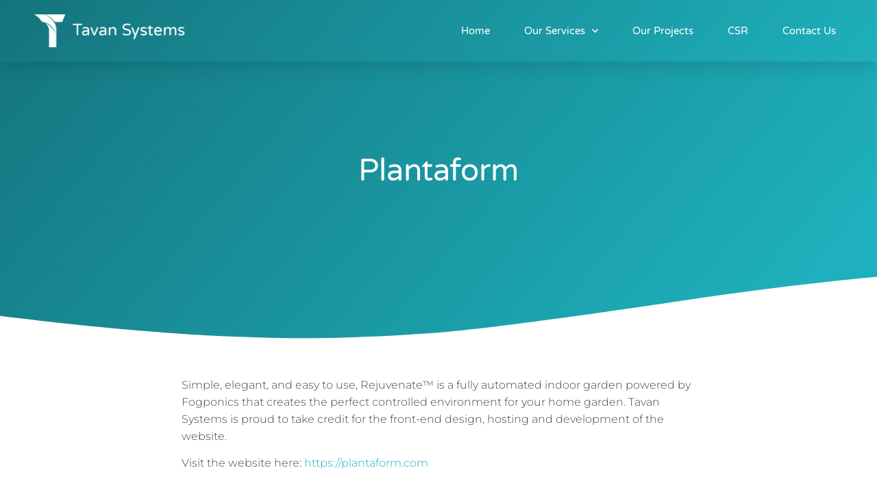

--- FILE ---
content_type: text/html; charset=UTF-8
request_url: https://tavansystems.com/plantaform
body_size: 61256
content:
<!doctype html>
<html lang="en-US">
<head>
	<meta charset="UTF-8">
	<meta name="viewport" content="width=device-width, initial-scale=1">
	<link rel="profile" href="https://gmpg.org/xfn/11">
	<meta name='robots' content='index, follow, max-image-preview:large, max-snippet:-1, max-video-preview:-1' />

	<!-- This site is optimized with the Yoast SEO plugin v24.5 - https://yoast.com/wordpress/plugins/seo/ -->
	<title>Plantaform - Tavan Systems</title>
	<link rel="canonical" href="https://tavansystems.com/plantaform" />
	<meta property="og:locale" content="en_US" />
	<meta property="og:type" content="article" />
	<meta property="og:title" content="Plantaform - Tavan Systems" />
	<meta property="og:description" content="Simple, elegant, and easy to use, Rejuvenate™ is a fully automated indoor garden powered by Fogponics that creates the perfect controlled environment for your home garden. Tavan Systems is proud to take credit for the front-end design, hosting and development of the website. Visit the website here: https://plantaform.com" />
	<meta property="og:url" content="https://tavansystems.com/plantaform" />
	<meta property="og:site_name" content="Tavan Systems" />
	<meta property="article:published_time" content="2021-03-28T16:12:11+00:00" />
	<meta property="article:modified_time" content="2021-09-24T21:24:59+00:00" />
	<meta property="og:image" content="https://tavansystems.com/wp-content/uploads/2021/03/Screen-Shot-2021-09-24-at-5.23.01-PM.png" />
	<meta property="og:image:width" content="2880" />
	<meta property="og:image:height" content="1642" />
	<meta property="og:image:type" content="image/png" />
	<meta name="author" content="admin" />
	<meta name="twitter:card" content="summary_large_image" />
	<meta name="twitter:label1" content="Written by" />
	<meta name="twitter:data1" content="admin" />
	<meta name="twitter:label2" content="Est. reading time" />
	<meta name="twitter:data2" content="1 minute" />
	<script type="application/ld+json" class="yoast-schema-graph">{"@context":"https://schema.org","@graph":[{"@type":"WebPage","@id":"https://tavansystems.com/plantaform","url":"https://tavansystems.com/plantaform","name":"Plantaform - Tavan Systems","isPartOf":{"@id":"https://tavansystems.com/#website"},"primaryImageOfPage":{"@id":"https://tavansystems.com/plantaform#primaryimage"},"image":{"@id":"https://tavansystems.com/plantaform#primaryimage"},"thumbnailUrl":"https://tavansystems.com/wp-content/uploads/2021/03/Screen-Shot-2021-09-24-at-5.23.01-PM.png","datePublished":"2021-03-28T16:12:11+00:00","dateModified":"2021-09-24T21:24:59+00:00","author":{"@id":"https://tavansystems.com/#/schema/person/9e3a4e719fe7392d03305f7e0c05541c"},"breadcrumb":{"@id":"https://tavansystems.com/plantaform#breadcrumb"},"inLanguage":"en-US","potentialAction":[{"@type":"ReadAction","target":["https://tavansystems.com/plantaform"]}]},{"@type":"ImageObject","inLanguage":"en-US","@id":"https://tavansystems.com/plantaform#primaryimage","url":"https://tavansystems.com/wp-content/uploads/2021/03/Screen-Shot-2021-09-24-at-5.23.01-PM.png","contentUrl":"https://tavansystems.com/wp-content/uploads/2021/03/Screen-Shot-2021-09-24-at-5.23.01-PM.png","width":2880,"height":1642},{"@type":"BreadcrumbList","@id":"https://tavansystems.com/plantaform#breadcrumb","itemListElement":[{"@type":"ListItem","position":1,"name":"Home","item":"https://tavansystems.com/"},{"@type":"ListItem","position":2,"name":"Our Projects","item":"https://tavansystems.com/projects"},{"@type":"ListItem","position":3,"name":"Plantaform"}]},{"@type":"WebSite","@id":"https://tavansystems.com/#website","url":"https://tavansystems.com/","name":"Tavan Systems","description":"Business Solutions","potentialAction":[{"@type":"SearchAction","target":{"@type":"EntryPoint","urlTemplate":"https://tavansystems.com/?s={search_term_string}"},"query-input":{"@type":"PropertyValueSpecification","valueRequired":true,"valueName":"search_term_string"}}],"inLanguage":"en-US"},{"@type":"Person","@id":"https://tavansystems.com/#/schema/person/9e3a4e719fe7392d03305f7e0c05541c","name":"admin","url":"https://tavansystems.com/author/admin"}]}</script>
	<!-- / Yoast SEO plugin. -->


<link rel="alternate" type="application/rss+xml" title="Tavan Systems &raquo; Feed" href="https://tavansystems.com/feed" />
<script>
window._wpemojiSettings = {"baseUrl":"https:\/\/s.w.org\/images\/core\/emoji\/15.0.3\/72x72\/","ext":".png","svgUrl":"https:\/\/s.w.org\/images\/core\/emoji\/15.0.3\/svg\/","svgExt":".svg","source":{"concatemoji":"https:\/\/tavansystems.com\/wp-includes\/js\/wp-emoji-release.min.js?ver=6.5.7"}};
/*! This file is auto-generated */
!function(i,n){var o,s,e;function c(e){try{var t={supportTests:e,timestamp:(new Date).valueOf()};sessionStorage.setItem(o,JSON.stringify(t))}catch(e){}}function p(e,t,n){e.clearRect(0,0,e.canvas.width,e.canvas.height),e.fillText(t,0,0);var t=new Uint32Array(e.getImageData(0,0,e.canvas.width,e.canvas.height).data),r=(e.clearRect(0,0,e.canvas.width,e.canvas.height),e.fillText(n,0,0),new Uint32Array(e.getImageData(0,0,e.canvas.width,e.canvas.height).data));return t.every(function(e,t){return e===r[t]})}function u(e,t,n){switch(t){case"flag":return n(e,"\ud83c\udff3\ufe0f\u200d\u26a7\ufe0f","\ud83c\udff3\ufe0f\u200b\u26a7\ufe0f")?!1:!n(e,"\ud83c\uddfa\ud83c\uddf3","\ud83c\uddfa\u200b\ud83c\uddf3")&&!n(e,"\ud83c\udff4\udb40\udc67\udb40\udc62\udb40\udc65\udb40\udc6e\udb40\udc67\udb40\udc7f","\ud83c\udff4\u200b\udb40\udc67\u200b\udb40\udc62\u200b\udb40\udc65\u200b\udb40\udc6e\u200b\udb40\udc67\u200b\udb40\udc7f");case"emoji":return!n(e,"\ud83d\udc26\u200d\u2b1b","\ud83d\udc26\u200b\u2b1b")}return!1}function f(e,t,n){var r="undefined"!=typeof WorkerGlobalScope&&self instanceof WorkerGlobalScope?new OffscreenCanvas(300,150):i.createElement("canvas"),a=r.getContext("2d",{willReadFrequently:!0}),o=(a.textBaseline="top",a.font="600 32px Arial",{});return e.forEach(function(e){o[e]=t(a,e,n)}),o}function t(e){var t=i.createElement("script");t.src=e,t.defer=!0,i.head.appendChild(t)}"undefined"!=typeof Promise&&(o="wpEmojiSettingsSupports",s=["flag","emoji"],n.supports={everything:!0,everythingExceptFlag:!0},e=new Promise(function(e){i.addEventListener("DOMContentLoaded",e,{once:!0})}),new Promise(function(t){var n=function(){try{var e=JSON.parse(sessionStorage.getItem(o));if("object"==typeof e&&"number"==typeof e.timestamp&&(new Date).valueOf()<e.timestamp+604800&&"object"==typeof e.supportTests)return e.supportTests}catch(e){}return null}();if(!n){if("undefined"!=typeof Worker&&"undefined"!=typeof OffscreenCanvas&&"undefined"!=typeof URL&&URL.createObjectURL&&"undefined"!=typeof Blob)try{var e="postMessage("+f.toString()+"("+[JSON.stringify(s),u.toString(),p.toString()].join(",")+"));",r=new Blob([e],{type:"text/javascript"}),a=new Worker(URL.createObjectURL(r),{name:"wpTestEmojiSupports"});return void(a.onmessage=function(e){c(n=e.data),a.terminate(),t(n)})}catch(e){}c(n=f(s,u,p))}t(n)}).then(function(e){for(var t in e)n.supports[t]=e[t],n.supports.everything=n.supports.everything&&n.supports[t],"flag"!==t&&(n.supports.everythingExceptFlag=n.supports.everythingExceptFlag&&n.supports[t]);n.supports.everythingExceptFlag=n.supports.everythingExceptFlag&&!n.supports.flag,n.DOMReady=!1,n.readyCallback=function(){n.DOMReady=!0}}).then(function(){return e}).then(function(){var e;n.supports.everything||(n.readyCallback(),(e=n.source||{}).concatemoji?t(e.concatemoji):e.wpemoji&&e.twemoji&&(t(e.twemoji),t(e.wpemoji)))}))}((window,document),window._wpemojiSettings);
</script>
<style id='wp-emoji-styles-inline-css'>

	img.wp-smiley, img.emoji {
		display: inline !important;
		border: none !important;
		box-shadow: none !important;
		height: 1em !important;
		width: 1em !important;
		margin: 0 0.07em !important;
		vertical-align: -0.1em !important;
		background: none !important;
		padding: 0 !important;
	}
</style>
<link rel='stylesheet' id='wp-block-library-css' href='https://tavansystems.com/wp-includes/css/dist/block-library/style.min.css?ver=6.5.7' media='all' />
<style id='global-styles-inline-css'>
body{--wp--preset--color--black: #000000;--wp--preset--color--cyan-bluish-gray: #abb8c3;--wp--preset--color--white: #ffffff;--wp--preset--color--pale-pink: #f78da7;--wp--preset--color--vivid-red: #cf2e2e;--wp--preset--color--luminous-vivid-orange: #ff6900;--wp--preset--color--luminous-vivid-amber: #fcb900;--wp--preset--color--light-green-cyan: #7bdcb5;--wp--preset--color--vivid-green-cyan: #00d084;--wp--preset--color--pale-cyan-blue: #8ed1fc;--wp--preset--color--vivid-cyan-blue: #0693e3;--wp--preset--color--vivid-purple: #9b51e0;--wp--preset--gradient--vivid-cyan-blue-to-vivid-purple: linear-gradient(135deg,rgba(6,147,227,1) 0%,rgb(155,81,224) 100%);--wp--preset--gradient--light-green-cyan-to-vivid-green-cyan: linear-gradient(135deg,rgb(122,220,180) 0%,rgb(0,208,130) 100%);--wp--preset--gradient--luminous-vivid-amber-to-luminous-vivid-orange: linear-gradient(135deg,rgba(252,185,0,1) 0%,rgba(255,105,0,1) 100%);--wp--preset--gradient--luminous-vivid-orange-to-vivid-red: linear-gradient(135deg,rgba(255,105,0,1) 0%,rgb(207,46,46) 100%);--wp--preset--gradient--very-light-gray-to-cyan-bluish-gray: linear-gradient(135deg,rgb(238,238,238) 0%,rgb(169,184,195) 100%);--wp--preset--gradient--cool-to-warm-spectrum: linear-gradient(135deg,rgb(74,234,220) 0%,rgb(151,120,209) 20%,rgb(207,42,186) 40%,rgb(238,44,130) 60%,rgb(251,105,98) 80%,rgb(254,248,76) 100%);--wp--preset--gradient--blush-light-purple: linear-gradient(135deg,rgb(255,206,236) 0%,rgb(152,150,240) 100%);--wp--preset--gradient--blush-bordeaux: linear-gradient(135deg,rgb(254,205,165) 0%,rgb(254,45,45) 50%,rgb(107,0,62) 100%);--wp--preset--gradient--luminous-dusk: linear-gradient(135deg,rgb(255,203,112) 0%,rgb(199,81,192) 50%,rgb(65,88,208) 100%);--wp--preset--gradient--pale-ocean: linear-gradient(135deg,rgb(255,245,203) 0%,rgb(182,227,212) 50%,rgb(51,167,181) 100%);--wp--preset--gradient--electric-grass: linear-gradient(135deg,rgb(202,248,128) 0%,rgb(113,206,126) 100%);--wp--preset--gradient--midnight: linear-gradient(135deg,rgb(2,3,129) 0%,rgb(40,116,252) 100%);--wp--preset--font-size--small: 13px;--wp--preset--font-size--medium: 20px;--wp--preset--font-size--large: 36px;--wp--preset--font-size--x-large: 42px;--wp--preset--spacing--20: 0.44rem;--wp--preset--spacing--30: 0.67rem;--wp--preset--spacing--40: 1rem;--wp--preset--spacing--50: 1.5rem;--wp--preset--spacing--60: 2.25rem;--wp--preset--spacing--70: 3.38rem;--wp--preset--spacing--80: 5.06rem;--wp--preset--shadow--natural: 6px 6px 9px rgba(0, 0, 0, 0.2);--wp--preset--shadow--deep: 12px 12px 50px rgba(0, 0, 0, 0.4);--wp--preset--shadow--sharp: 6px 6px 0px rgba(0, 0, 0, 0.2);--wp--preset--shadow--outlined: 6px 6px 0px -3px rgba(255, 255, 255, 1), 6px 6px rgba(0, 0, 0, 1);--wp--preset--shadow--crisp: 6px 6px 0px rgba(0, 0, 0, 1);}body { margin: 0;--wp--style--global--content-size: 800px;--wp--style--global--wide-size: 1200px; }.wp-site-blocks > .alignleft { float: left; margin-right: 2em; }.wp-site-blocks > .alignright { float: right; margin-left: 2em; }.wp-site-blocks > .aligncenter { justify-content: center; margin-left: auto; margin-right: auto; }:where(.wp-site-blocks) > * { margin-block-start: 24px; margin-block-end: 0; }:where(.wp-site-blocks) > :first-child:first-child { margin-block-start: 0; }:where(.wp-site-blocks) > :last-child:last-child { margin-block-end: 0; }body { --wp--style--block-gap: 24px; }:where(body .is-layout-flow)  > :first-child:first-child{margin-block-start: 0;}:where(body .is-layout-flow)  > :last-child:last-child{margin-block-end: 0;}:where(body .is-layout-flow)  > *{margin-block-start: 24px;margin-block-end: 0;}:where(body .is-layout-constrained)  > :first-child:first-child{margin-block-start: 0;}:where(body .is-layout-constrained)  > :last-child:last-child{margin-block-end: 0;}:where(body .is-layout-constrained)  > *{margin-block-start: 24px;margin-block-end: 0;}:where(body .is-layout-flex) {gap: 24px;}:where(body .is-layout-grid) {gap: 24px;}body .is-layout-flow > .alignleft{float: left;margin-inline-start: 0;margin-inline-end: 2em;}body .is-layout-flow > .alignright{float: right;margin-inline-start: 2em;margin-inline-end: 0;}body .is-layout-flow > .aligncenter{margin-left: auto !important;margin-right: auto !important;}body .is-layout-constrained > .alignleft{float: left;margin-inline-start: 0;margin-inline-end: 2em;}body .is-layout-constrained > .alignright{float: right;margin-inline-start: 2em;margin-inline-end: 0;}body .is-layout-constrained > .aligncenter{margin-left: auto !important;margin-right: auto !important;}body .is-layout-constrained > :where(:not(.alignleft):not(.alignright):not(.alignfull)){max-width: var(--wp--style--global--content-size);margin-left: auto !important;margin-right: auto !important;}body .is-layout-constrained > .alignwide{max-width: var(--wp--style--global--wide-size);}body .is-layout-flex{display: flex;}body .is-layout-flex{flex-wrap: wrap;align-items: center;}body .is-layout-flex > *{margin: 0;}body .is-layout-grid{display: grid;}body .is-layout-grid > *{margin: 0;}body{padding-top: 0px;padding-right: 0px;padding-bottom: 0px;padding-left: 0px;}a:where(:not(.wp-element-button)){text-decoration: underline;}.wp-element-button, .wp-block-button__link{background-color: #32373c;border-width: 0;color: #fff;font-family: inherit;font-size: inherit;line-height: inherit;padding: calc(0.667em + 2px) calc(1.333em + 2px);text-decoration: none;}.has-black-color{color: var(--wp--preset--color--black) !important;}.has-cyan-bluish-gray-color{color: var(--wp--preset--color--cyan-bluish-gray) !important;}.has-white-color{color: var(--wp--preset--color--white) !important;}.has-pale-pink-color{color: var(--wp--preset--color--pale-pink) !important;}.has-vivid-red-color{color: var(--wp--preset--color--vivid-red) !important;}.has-luminous-vivid-orange-color{color: var(--wp--preset--color--luminous-vivid-orange) !important;}.has-luminous-vivid-amber-color{color: var(--wp--preset--color--luminous-vivid-amber) !important;}.has-light-green-cyan-color{color: var(--wp--preset--color--light-green-cyan) !important;}.has-vivid-green-cyan-color{color: var(--wp--preset--color--vivid-green-cyan) !important;}.has-pale-cyan-blue-color{color: var(--wp--preset--color--pale-cyan-blue) !important;}.has-vivid-cyan-blue-color{color: var(--wp--preset--color--vivid-cyan-blue) !important;}.has-vivid-purple-color{color: var(--wp--preset--color--vivid-purple) !important;}.has-black-background-color{background-color: var(--wp--preset--color--black) !important;}.has-cyan-bluish-gray-background-color{background-color: var(--wp--preset--color--cyan-bluish-gray) !important;}.has-white-background-color{background-color: var(--wp--preset--color--white) !important;}.has-pale-pink-background-color{background-color: var(--wp--preset--color--pale-pink) !important;}.has-vivid-red-background-color{background-color: var(--wp--preset--color--vivid-red) !important;}.has-luminous-vivid-orange-background-color{background-color: var(--wp--preset--color--luminous-vivid-orange) !important;}.has-luminous-vivid-amber-background-color{background-color: var(--wp--preset--color--luminous-vivid-amber) !important;}.has-light-green-cyan-background-color{background-color: var(--wp--preset--color--light-green-cyan) !important;}.has-vivid-green-cyan-background-color{background-color: var(--wp--preset--color--vivid-green-cyan) !important;}.has-pale-cyan-blue-background-color{background-color: var(--wp--preset--color--pale-cyan-blue) !important;}.has-vivid-cyan-blue-background-color{background-color: var(--wp--preset--color--vivid-cyan-blue) !important;}.has-vivid-purple-background-color{background-color: var(--wp--preset--color--vivid-purple) !important;}.has-black-border-color{border-color: var(--wp--preset--color--black) !important;}.has-cyan-bluish-gray-border-color{border-color: var(--wp--preset--color--cyan-bluish-gray) !important;}.has-white-border-color{border-color: var(--wp--preset--color--white) !important;}.has-pale-pink-border-color{border-color: var(--wp--preset--color--pale-pink) !important;}.has-vivid-red-border-color{border-color: var(--wp--preset--color--vivid-red) !important;}.has-luminous-vivid-orange-border-color{border-color: var(--wp--preset--color--luminous-vivid-orange) !important;}.has-luminous-vivid-amber-border-color{border-color: var(--wp--preset--color--luminous-vivid-amber) !important;}.has-light-green-cyan-border-color{border-color: var(--wp--preset--color--light-green-cyan) !important;}.has-vivid-green-cyan-border-color{border-color: var(--wp--preset--color--vivid-green-cyan) !important;}.has-pale-cyan-blue-border-color{border-color: var(--wp--preset--color--pale-cyan-blue) !important;}.has-vivid-cyan-blue-border-color{border-color: var(--wp--preset--color--vivid-cyan-blue) !important;}.has-vivid-purple-border-color{border-color: var(--wp--preset--color--vivid-purple) !important;}.has-vivid-cyan-blue-to-vivid-purple-gradient-background{background: var(--wp--preset--gradient--vivid-cyan-blue-to-vivid-purple) !important;}.has-light-green-cyan-to-vivid-green-cyan-gradient-background{background: var(--wp--preset--gradient--light-green-cyan-to-vivid-green-cyan) !important;}.has-luminous-vivid-amber-to-luminous-vivid-orange-gradient-background{background: var(--wp--preset--gradient--luminous-vivid-amber-to-luminous-vivid-orange) !important;}.has-luminous-vivid-orange-to-vivid-red-gradient-background{background: var(--wp--preset--gradient--luminous-vivid-orange-to-vivid-red) !important;}.has-very-light-gray-to-cyan-bluish-gray-gradient-background{background: var(--wp--preset--gradient--very-light-gray-to-cyan-bluish-gray) !important;}.has-cool-to-warm-spectrum-gradient-background{background: var(--wp--preset--gradient--cool-to-warm-spectrum) !important;}.has-blush-light-purple-gradient-background{background: var(--wp--preset--gradient--blush-light-purple) !important;}.has-blush-bordeaux-gradient-background{background: var(--wp--preset--gradient--blush-bordeaux) !important;}.has-luminous-dusk-gradient-background{background: var(--wp--preset--gradient--luminous-dusk) !important;}.has-pale-ocean-gradient-background{background: var(--wp--preset--gradient--pale-ocean) !important;}.has-electric-grass-gradient-background{background: var(--wp--preset--gradient--electric-grass) !important;}.has-midnight-gradient-background{background: var(--wp--preset--gradient--midnight) !important;}.has-small-font-size{font-size: var(--wp--preset--font-size--small) !important;}.has-medium-font-size{font-size: var(--wp--preset--font-size--medium) !important;}.has-large-font-size{font-size: var(--wp--preset--font-size--large) !important;}.has-x-large-font-size{font-size: var(--wp--preset--font-size--x-large) !important;}
.wp-block-navigation a:where(:not(.wp-element-button)){color: inherit;}
.wp-block-pullquote{font-size: 1.5em;line-height: 1.6;}
</style>
<link rel='stylesheet' id='hello-elementor-css' href='https://tavansystems.com/wp-content/themes/hello-elementor/assets/css/reset.css?ver=3.4.6' media='all' />
<link rel='stylesheet' id='hello-elementor-theme-style-css' href='https://tavansystems.com/wp-content/themes/hello-elementor/assets/css/theme.css?ver=3.4.6' media='all' />
<link rel='stylesheet' id='hello-elementor-header-footer-css' href='https://tavansystems.com/wp-content/themes/hello-elementor/assets/css/header-footer.css?ver=3.4.6' media='all' />
<link rel='stylesheet' id='elementor-frontend-css' href='https://tavansystems.com/wp-content/plugins/elementor/assets/css/frontend.min.css?ver=3.29.2' media='all' />
<link rel='stylesheet' id='widget-image-css' href='https://tavansystems.com/wp-content/plugins/elementor/assets/css/widget-image.min.css?ver=3.29.2' media='all' />
<link rel='stylesheet' id='widget-nav-menu-css' href='https://tavansystems.com/wp-content/plugins/elementor-pro/assets/css/widget-nav-menu.min.css?ver=3.29.2' media='all' />
<link rel='stylesheet' id='e-sticky-css' href='https://tavansystems.com/wp-content/plugins/elementor-pro/assets/css/modules/sticky.min.css?ver=3.29.2' media='all' />
<link rel='stylesheet' id='widget-heading-css' href='https://tavansystems.com/wp-content/plugins/elementor/assets/css/widget-heading.min.css?ver=3.29.2' media='all' />
<link rel='stylesheet' id='e-shapes-css' href='https://tavansystems.com/wp-content/plugins/elementor/assets/css/conditionals/shapes.min.css?ver=3.29.2' media='all' />
<link rel='stylesheet' id='widget-spacer-css' href='https://tavansystems.com/wp-content/plugins/elementor/assets/css/widget-spacer.min.css?ver=3.29.2' media='all' />
<link rel='stylesheet' id='widget-post-navigation-css' href='https://tavansystems.com/wp-content/plugins/elementor-pro/assets/css/widget-post-navigation.min.css?ver=3.29.2' media='all' />
<link rel='stylesheet' id='elementor-icons-css' href='https://tavansystems.com/wp-content/plugins/elementor/assets/lib/eicons/css/elementor-icons.min.css?ver=5.40.0' media='all' />
<link rel='stylesheet' id='elementor-post-589-css' href='https://tavansystems.com/wp-content/uploads/elementor/css/post-589.css?ver=1749750569' media='all' />
<link rel='stylesheet' id='font-awesome-5-all-css' href='https://tavansystems.com/wp-content/plugins/elementor/assets/lib/font-awesome/css/all.min.css?ver=3.29.2' media='all' />
<link rel='stylesheet' id='font-awesome-4-shim-css' href='https://tavansystems.com/wp-content/plugins/elementor/assets/lib/font-awesome/css/v4-shims.min.css?ver=3.29.2' media='all' />
<link rel='stylesheet' id='elementor-post-619-css' href='https://tavansystems.com/wp-content/uploads/elementor/css/post-619.css?ver=1749750569' media='all' />
<link rel='stylesheet' id='elementor-post-624-css' href='https://tavansystems.com/wp-content/uploads/elementor/css/post-624.css?ver=1749750569' media='all' />
<link rel='stylesheet' id='elementor-post-739-css' href='https://tavansystems.com/wp-content/uploads/elementor/css/post-739.css?ver=1749752161' media='all' />
<link rel='stylesheet' id='elementor-gf-local-roboto-css' href='https://tavansystems.com/wp-content/uploads/elementor/google-fonts/css/roboto.css?ver=1742277931' media='all' />
<link rel='stylesheet' id='elementor-gf-local-robotoslab-css' href='https://tavansystems.com/wp-content/uploads/elementor/google-fonts/css/robotoslab.css?ver=1742277936' media='all' />
<link rel='stylesheet' id='elementor-gf-local-varelaround-css' href='https://tavansystems.com/wp-content/uploads/elementor/google-fonts/css/varelaround.css?ver=1742277936' media='all' />
<link rel='stylesheet' id='elementor-gf-local-montserrat-css' href='https://tavansystems.com/wp-content/uploads/elementor/google-fonts/css/montserrat.css?ver=1742277943' media='all' />
<link rel='stylesheet' id='elementor-icons-shared-0-css' href='https://tavansystems.com/wp-content/plugins/elementor/assets/lib/font-awesome/css/fontawesome.min.css?ver=5.15.3' media='all' />
<link rel='stylesheet' id='elementor-icons-fa-solid-css' href='https://tavansystems.com/wp-content/plugins/elementor/assets/lib/font-awesome/css/solid.min.css?ver=5.15.3' media='all' />
<link rel='stylesheet' id='elementor-icons-fa-brands-css' href='https://tavansystems.com/wp-content/plugins/elementor/assets/lib/font-awesome/css/brands.min.css?ver=5.15.3' media='all' />
<script src="https://tavansystems.com/wp-includes/js/jquery/jquery.min.js?ver=3.7.1" id="jquery-core-js"></script>
<script src="https://tavansystems.com/wp-includes/js/jquery/jquery-migrate.min.js?ver=3.4.1" id="jquery-migrate-js"></script>
<script src="https://tavansystems.com/wp-content/plugins/elementor/assets/lib/font-awesome/js/v4-shims.min.js?ver=3.29.2" id="font-awesome-4-shim-js"></script>
<link rel="https://api.w.org/" href="https://tavansystems.com/wp-json/" /><link rel="alternate" type="application/json" href="https://tavansystems.com/wp-json/wp/v2/posts/926" /><link rel="EditURI" type="application/rsd+xml" title="RSD" href="https://tavansystems.com/xmlrpc.php?rsd" />
<meta name="generator" content="WordPress 6.5.7" />
<link rel='shortlink' href='https://tavansystems.com/?p=926' />
<link rel="alternate" type="application/json+oembed" href="https://tavansystems.com/wp-json/oembed/1.0/embed?url=https%3A%2F%2Ftavansystems.com%2Fplantaform" />
<link rel="alternate" type="text/xml+oembed" href="https://tavansystems.com/wp-json/oembed/1.0/embed?url=https%3A%2F%2Ftavansystems.com%2Fplantaform&#038;format=xml" />
<!-- start Simple Custom CSS and JS -->
<style>
a {
  color: #1EB0BC;
}</style>
<!-- end Simple Custom CSS and JS -->
<!-- start Simple Custom CSS and JS -->
<style>
#testimonial > .ak-container {
	padding-top: 50px;
}

.project-slider img {
	height: 181px;
}

.quote-button  {
	width: 100%;
    font-size: 15px;
    padding: 0 15px;
    margin: 5px 0;
}

.bx-wrapper img {
	width: 100%;
}

.bx-wrapper {
	max-width: initial !important;
}

.quote-button a {
	color: white;
}

.service-image img {
	min-height: 100px !important;
}

.quote-button:hover {
	background: white;
  	border: 0;
}

a .quote-button:hover {
  	color: #1eb0bc;
}

#text-2 > div > pre {
    background: white;
    font-family: "Courier 10 Pitch",Courier,monospace;
    font-size: 15px;
    line-height: 1.6;
    margin-bottom: 0;
    max-width: 100%;
    overflow: auto;
    padding: 0;
}

.widget_search {
    padding: 15px 0px;
}

#blog,
#features {
	display: none;
}

#site-branding > a.site-logo > img {
    width: 41px;
    margin-top: -2px;
}

#bottom-footer {
	background: #46494C;
}

.post-thumbnail {
	display: none;
}

.widget-block {
    width: 97%;
}

.slides {
	cursor: pointer;
}

.nav-next a {
	margin-bottom: 10px;
}</style>
<!-- end Simple Custom CSS and JS -->
<!-- start Simple Custom CSS and JS -->
<script>
jQuery(function($){
	$(".blog .content-area .post:not(.category-projects)").remove()
    $(".cta-banner-btn").wrap("<center></center>");
    var d = new Date();
  	$(".copyright").html("Copyright © Tavan Systems " + d.getFullYear() + ". All Rights Reserved.");	
	$('.wp-block-button').addClass('nav-next');
  	$('.wp-block-button__link').css('float', 'left');
  	$('.nav-next').removeClass('wp-block-button');
  	$('.nav-next > a').removeClass('wp-block-button__link');
  	$('.fa-google-plus').replaceWith( "<i class='fa fa-github'></i>" );
});
</script>
<!-- end Simple Custom CSS and JS -->
<!-- start Simple Custom CSS and JS -->
<meta property="og:description" content="A firm dedicated to finding inefficiencies and creating cost effective solutions using advanced web methods.">
<!-- end Simple Custom CSS and JS -->
<meta name="generator" content="Elementor 3.29.2; features: additional_custom_breakpoints, e_local_google_fonts; settings: css_print_method-external, google_font-enabled, font_display-auto">
			<style>
				.e-con.e-parent:nth-of-type(n+4):not(.e-lazyloaded):not(.e-no-lazyload),
				.e-con.e-parent:nth-of-type(n+4):not(.e-lazyloaded):not(.e-no-lazyload) * {
					background-image: none !important;
				}
				@media screen and (max-height: 1024px) {
					.e-con.e-parent:nth-of-type(n+3):not(.e-lazyloaded):not(.e-no-lazyload),
					.e-con.e-parent:nth-of-type(n+3):not(.e-lazyloaded):not(.e-no-lazyload) * {
						background-image: none !important;
					}
				}
				@media screen and (max-height: 640px) {
					.e-con.e-parent:nth-of-type(n+2):not(.e-lazyloaded):not(.e-no-lazyload),
					.e-con.e-parent:nth-of-type(n+2):not(.e-lazyloaded):not(.e-no-lazyload) * {
						background-image: none !important;
					}
				}
			</style>
			<link rel="icon" href="https://tavansystems.com/wp-content/uploads/2020/01/cropped-logo-copy-1-32x32.png" sizes="32x32" />
<link rel="icon" href="https://tavansystems.com/wp-content/uploads/2020/01/cropped-logo-copy-1-192x192.png" sizes="192x192" />
<link rel="apple-touch-icon" href="https://tavansystems.com/wp-content/uploads/2020/01/cropped-logo-copy-1-180x180.png" />
<meta name="msapplication-TileImage" content="https://tavansystems.com/wp-content/uploads/2020/01/cropped-logo-copy-1-270x270.png" />
</head>
<body class="post-template-default single single-post postid-926 single-format-standard wp-embed-responsive hello-elementor-default elementor-default elementor-kit-589 elementor-page-739">


<a class="skip-link screen-reader-text" href="#content">Skip to content</a>

		<div data-elementor-type="header" data-elementor-id="619" class="elementor elementor-619 elementor-location-header" data-elementor-post-type="elementor_library">
					<section class="elementor-section elementor-top-section elementor-element elementor-element-3b207c6b elementor-section-height-min-height elementor-section-boxed elementor-section-height-default elementor-section-items-middle" data-id="3b207c6b" data-element_type="section" data-settings="{&quot;background_background&quot;:&quot;gradient&quot;,&quot;sticky&quot;:&quot;top&quot;,&quot;sticky_on&quot;:[&quot;desktop&quot;,&quot;tablet&quot;,&quot;mobile&quot;],&quot;sticky_offset&quot;:0,&quot;sticky_effects_offset&quot;:0,&quot;sticky_anchor_link_offset&quot;:0}">
						<div class="elementor-container elementor-column-gap-default">
					<div class="elementor-column elementor-col-50 elementor-top-column elementor-element elementor-element-47d35305" data-id="47d35305" data-element_type="column">
			<div class="elementor-widget-wrap elementor-element-populated">
						<div class="elementor-element elementor-element-552f51fa elementor-widget elementor-widget-image" data-id="552f51fa" data-element_type="widget" data-widget_type="image.default">
				<div class="elementor-widget-container">
																<a href="https://tavansystems.com">
							<img width="500" height="108" src="https://tavansystems.com/wp-content/uploads/2020/08/tavan-logo-white.png" class="attachment-full size-full wp-image-627" alt="" srcset="https://tavansystems.com/wp-content/uploads/2020/08/tavan-logo-white.png 500w, https://tavansystems.com/wp-content/uploads/2020/08/tavan-logo-white-300x65.png 300w" sizes="(max-width: 500px) 100vw, 500px" />								</a>
															</div>
				</div>
					</div>
		</div>
				<div class="elementor-column elementor-col-50 elementor-top-column elementor-element elementor-element-2aaf8bf" data-id="2aaf8bf" data-element_type="column">
			<div class="elementor-widget-wrap elementor-element-populated">
						<div class="elementor-element elementor-element-19e0db48 elementor-nav-menu__align-end elementor-nav-menu--stretch elementor-nav-menu__text-align-center elementor-nav-menu--dropdown-tablet elementor-nav-menu--toggle elementor-nav-menu--burger elementor-widget elementor-widget-nav-menu" data-id="19e0db48" data-element_type="widget" data-settings="{&quot;full_width&quot;:&quot;stretch&quot;,&quot;submenu_icon&quot;:{&quot;value&quot;:&quot;&lt;i class=\&quot;fas fa-chevron-down\&quot;&gt;&lt;\/i&gt;&quot;,&quot;library&quot;:&quot;fa-solid&quot;},&quot;layout&quot;:&quot;horizontal&quot;,&quot;toggle&quot;:&quot;burger&quot;}" data-widget_type="nav-menu.default">
				<div class="elementor-widget-container">
								<nav aria-label="Menu" class="elementor-nav-menu--main elementor-nav-menu__container elementor-nav-menu--layout-horizontal e--pointer-underline e--animation-drop-out">
				<ul id="menu-1-19e0db48" class="elementor-nav-menu"><li class="menu-item menu-item-type-post_type menu-item-object-page menu-item-home menu-item-444"><a href="https://tavansystems.com/" class="elementor-item">Home</a></li>
<li class="menu-item menu-item-type-post_type menu-item-object-page menu-item-has-children menu-item-763"><a href="https://tavansystems.com/our-services" class="elementor-item">Our Services</a>
<ul class="sub-menu elementor-nav-menu--dropdown">
	<li class="menu-item menu-item-type-post_type menu-item-object-page menu-item-445"><a href="https://tavansystems.com/our-services/website-developement" class="elementor-sub-item">Website Developement</a></li>
	<li class="menu-item menu-item-type-post_type menu-item-object-page menu-item-447"><a href="https://tavansystems.com/our-services/webapps" class="elementor-sub-item">Business Systems</a></li>
	<li class="menu-item menu-item-type-post_type menu-item-object-page menu-item-446"><a href="https://tavansystems.com/our-services/consulting" class="elementor-sub-item">Consulting</a></li>
	<li class="menu-item menu-item-type-post_type menu-item-object-page menu-item-443"><a href="https://tavansystems.com/our-services/hosting" class="elementor-sub-item">Hosting</a></li>
</ul>
</li>
<li class="menu-item menu-item-type-post_type menu-item-object-page current_page_parent menu-item-450"><a href="https://tavansystems.com/projects" class="elementor-item">Our Projects</a></li>
<li class="menu-item menu-item-type-post_type menu-item-object-page menu-item-449"><a href="https://tavansystems.com/csr" class="elementor-item">CSR</a></li>
<li class="menu-item menu-item-type-post_type menu-item-object-page menu-item-574"><a href="https://tavansystems.com/contact" class="elementor-item">Contact Us</a></li>
</ul>			</nav>
					<div class="elementor-menu-toggle" role="button" tabindex="0" aria-label="Menu Toggle" aria-expanded="false">
			<i aria-hidden="true" role="presentation" class="elementor-menu-toggle__icon--open eicon-menu-bar"></i><i aria-hidden="true" role="presentation" class="elementor-menu-toggle__icon--close eicon-close"></i>		</div>
					<nav class="elementor-nav-menu--dropdown elementor-nav-menu__container" aria-hidden="true">
				<ul id="menu-2-19e0db48" class="elementor-nav-menu"><li class="menu-item menu-item-type-post_type menu-item-object-page menu-item-home menu-item-444"><a href="https://tavansystems.com/" class="elementor-item" tabindex="-1">Home</a></li>
<li class="menu-item menu-item-type-post_type menu-item-object-page menu-item-has-children menu-item-763"><a href="https://tavansystems.com/our-services" class="elementor-item" tabindex="-1">Our Services</a>
<ul class="sub-menu elementor-nav-menu--dropdown">
	<li class="menu-item menu-item-type-post_type menu-item-object-page menu-item-445"><a href="https://tavansystems.com/our-services/website-developement" class="elementor-sub-item" tabindex="-1">Website Developement</a></li>
	<li class="menu-item menu-item-type-post_type menu-item-object-page menu-item-447"><a href="https://tavansystems.com/our-services/webapps" class="elementor-sub-item" tabindex="-1">Business Systems</a></li>
	<li class="menu-item menu-item-type-post_type menu-item-object-page menu-item-446"><a href="https://tavansystems.com/our-services/consulting" class="elementor-sub-item" tabindex="-1">Consulting</a></li>
	<li class="menu-item menu-item-type-post_type menu-item-object-page menu-item-443"><a href="https://tavansystems.com/our-services/hosting" class="elementor-sub-item" tabindex="-1">Hosting</a></li>
</ul>
</li>
<li class="menu-item menu-item-type-post_type menu-item-object-page current_page_parent menu-item-450"><a href="https://tavansystems.com/projects" class="elementor-item" tabindex="-1">Our Projects</a></li>
<li class="menu-item menu-item-type-post_type menu-item-object-page menu-item-449"><a href="https://tavansystems.com/csr" class="elementor-item" tabindex="-1">CSR</a></li>
<li class="menu-item menu-item-type-post_type menu-item-object-page menu-item-574"><a href="https://tavansystems.com/contact" class="elementor-item" tabindex="-1">Contact Us</a></li>
</ul>			</nav>
						</div>
				</div>
					</div>
		</div>
					</div>
		</section>
				</div>
				<div data-elementor-type="single" data-elementor-id="739" class="elementor elementor-739 elementor-location-single post-926 post type-post status-publish format-standard has-post-thumbnail hentry category-projects category-website-development" data-elementor-post-type="elementor_library">
					<section class="elementor-section elementor-top-section elementor-element elementor-element-13a32886 elementor-section-height-min-height elementor-section-boxed elementor-section-height-default elementor-section-items-middle" data-id="13a32886" data-element_type="section" data-settings="{&quot;background_background&quot;:&quot;gradient&quot;,&quot;shape_divider_bottom&quot;:&quot;waves&quot;}">
							<div class="elementor-background-overlay"></div>
						<div class="elementor-shape elementor-shape-bottom" aria-hidden="true" data-negative="false">
			<svg xmlns="http://www.w3.org/2000/svg" viewBox="0 0 1000 100" preserveAspectRatio="none">
	<path class="elementor-shape-fill" d="M421.9,6.5c22.6-2.5,51.5,0.4,75.5,5.3c23.6,4.9,70.9,23.5,100.5,35.7c75.8,32.2,133.7,44.5,192.6,49.7
	c23.6,2.1,48.7,3.5,103.4-2.5c54.7-6,106.2-25.6,106.2-25.6V0H0v30.3c0,0,72,32.6,158.4,30.5c39.2-0.7,92.8-6.7,134-22.4
	c21.2-8.1,52.2-18.2,79.7-24.2C399.3,7.9,411.6,7.5,421.9,6.5z"/>
</svg>		</div>
					<div class="elementor-container elementor-column-gap-default">
					<div class="elementor-column elementor-col-100 elementor-top-column elementor-element elementor-element-295c2536" data-id="295c2536" data-element_type="column">
			<div class="elementor-widget-wrap elementor-element-populated">
						<div class="elementor-element elementor-element-2b27e47a elementor-widget elementor-widget-theme-post-title elementor-page-title elementor-widget-heading" data-id="2b27e47a" data-element_type="widget" data-widget_type="theme-post-title.default">
				<div class="elementor-widget-container">
					<h1 class="elementor-heading-title elementor-size-default">Plantaform</h1>				</div>
				</div>
					</div>
		</div>
					</div>
		</section>
				<section class="elementor-section elementor-top-section elementor-element elementor-element-7363bd34 elementor-section-boxed elementor-section-height-default elementor-section-height-default" data-id="7363bd34" data-element_type="section">
						<div class="elementor-container elementor-column-gap-default">
					<div class="elementor-column elementor-col-100 elementor-top-column elementor-element elementor-element-129b84b5" data-id="129b84b5" data-element_type="column">
			<div class="elementor-widget-wrap elementor-element-populated">
						<div class="elementor-element elementor-element-27df7e52 elementor-widget elementor-widget-spacer" data-id="27df7e52" data-element_type="widget" data-widget_type="spacer.default">
				<div class="elementor-widget-container">
							<div class="elementor-spacer">
			<div class="elementor-spacer-inner"></div>
		</div>
						</div>
				</div>
				<div class="elementor-element elementor-element-e8fe9ef elementor-widget elementor-widget-spacer" data-id="e8fe9ef" data-element_type="widget" data-widget_type="spacer.default">
				<div class="elementor-widget-container">
							<div class="elementor-spacer">
			<div class="elementor-spacer-inner"></div>
		</div>
						</div>
				</div>
				<div class="elementor-element elementor-element-786fb6da elementor-widget elementor-widget-theme-post-content" data-id="786fb6da" data-element_type="widget" data-widget_type="theme-post-content.default">
				<div class="elementor-widget-container">
					
<p>Simple, elegant, and easy to use, Rejuvenate™ is a fully automated indoor garden powered by Fogponics that creates the perfect controlled environment for your home garden. Tavan Systems is proud to take credit for the front-end design, hosting and development of the website. </p>



<p>Visit the website here: <a href="https://staging.plantaform.com">https://plantaform.com</a></p>
				</div>
				</div>
				<div class="elementor-element elementor-element-4f91227a elementor-post-navigation-borders-yes elementor-widget elementor-widget-post-navigation" data-id="4f91227a" data-element_type="widget" data-widget_type="post-navigation.default">
				<div class="elementor-widget-container">
							<div class="elementor-post-navigation">
			<div class="elementor-post-navigation__prev elementor-post-navigation__link">
				<a href="https://tavansystems.com/sanad-cloud" rel="prev"><span class="post-navigation__arrow-wrapper post-navigation__arrow-prev"><i class="fa fa-arrow-left" aria-hidden="true"></i><span class="elementor-screen-only">Prev</span></span><span class="elementor-post-navigation__link__prev"><span class="post-navigation__prev--label">Previous</span><span class="post-navigation__prev--title">Sanad Cloud</span></span></a>			</div>
							<div class="elementor-post-navigation__separator-wrapper">
					<div class="elementor-post-navigation__separator"></div>
				</div>
						<div class="elementor-post-navigation__next elementor-post-navigation__link">
				<a href="https://tavansystems.com/mfso" rel="next"><span class="elementor-post-navigation__link__next"><span class="post-navigation__next--label">Next</span><span class="post-navigation__next--title">Muslim Family Services of Ottawa</span></span><span class="post-navigation__arrow-wrapper post-navigation__arrow-next"><i class="fa fa-arrow-right" aria-hidden="true"></i><span class="elementor-screen-only">Next</span></span></a>			</div>
		</div>
						</div>
				</div>
					</div>
		</div>
					</div>
		</section>
				</div>
				<div data-elementor-type="footer" data-elementor-id="624" class="elementor elementor-624 elementor-location-footer" data-elementor-post-type="elementor_library">
					<section class="elementor-section elementor-top-section elementor-element elementor-element-9940a41 elementor-section-boxed elementor-section-height-default elementor-section-height-default" data-id="9940a41" data-element_type="section">
						<div class="elementor-container elementor-column-gap-default">
					<div class="elementor-column elementor-col-100 elementor-top-column elementor-element elementor-element-cd1994e" data-id="cd1994e" data-element_type="column">
			<div class="elementor-widget-wrap elementor-element-populated">
						<div class="elementor-element elementor-element-1e4a829 elementor-widget elementor-widget-spacer" data-id="1e4a829" data-element_type="widget" data-widget_type="spacer.default">
				<div class="elementor-widget-container">
							<div class="elementor-spacer">
			<div class="elementor-spacer-inner"></div>
		</div>
						</div>
				</div>
					</div>
		</div>
					</div>
		</section>
				<section class="elementor-section elementor-top-section elementor-element elementor-element-48b8b73b elementor-section-boxed elementor-section-height-default elementor-section-height-default" data-id="48b8b73b" data-element_type="section" data-settings="{&quot;background_background&quot;:&quot;gradient&quot;,&quot;shape_divider_top&quot;:&quot;waves&quot;}">
							<div class="elementor-background-overlay"></div>
						<div class="elementor-shape elementor-shape-top" aria-hidden="true" data-negative="false">
			<svg xmlns="http://www.w3.org/2000/svg" viewBox="0 0 1000 100" preserveAspectRatio="none">
	<path class="elementor-shape-fill" d="M421.9,6.5c22.6-2.5,51.5,0.4,75.5,5.3c23.6,4.9,70.9,23.5,100.5,35.7c75.8,32.2,133.7,44.5,192.6,49.7
	c23.6,2.1,48.7,3.5,103.4-2.5c54.7-6,106.2-25.6,106.2-25.6V0H0v30.3c0,0,72,32.6,158.4,30.5c39.2-0.7,92.8-6.7,134-22.4
	c21.2-8.1,52.2-18.2,79.7-24.2C399.3,7.9,411.6,7.5,421.9,6.5z"/>
</svg>		</div>
					<div class="elementor-container elementor-column-gap-default">
					<div class="elementor-column elementor-col-50 elementor-top-column elementor-element elementor-element-4c0e5347" data-id="4c0e5347" data-element_type="column">
			<div class="elementor-widget-wrap elementor-element-populated">
						<div class="elementor-element elementor-element-5c4dfa6b elementor-widget elementor-widget-heading" data-id="5c4dfa6b" data-element_type="widget" data-widget_type="heading.default">
				<div class="elementor-widget-container">
					<h2 class="elementor-heading-title elementor-size-default">Do You Want To Boost Your Business?</h2>				</div>
				</div>
				<div class="elementor-element elementor-element-586bb18d elementor-widget elementor-widget-heading" data-id="586bb18d" data-element_type="widget" data-widget_type="heading.default">
				<div class="elementor-widget-container">
					<h3 class="elementor-heading-title elementor-size-default">drop us a line and keep in touch</h3>				</div>
				</div>
				<div class="elementor-element elementor-element-4b472ad2 elementor-mobile-align-center elementor-widget elementor-widget-button" data-id="4b472ad2" data-element_type="widget" data-widget_type="button.default">
				<div class="elementor-widget-container">
									<div class="elementor-button-wrapper">
					<a class="elementor-button elementor-button-link elementor-size-md" href="/contact">
						<span class="elementor-button-content-wrapper">
						<span class="elementor-button-icon">
				<i aria-hidden="true" class="fas fa-arrow-right"></i>			</span>
									<span class="elementor-button-text">Contact Us</span>
					</span>
					</a>
				</div>
								</div>
				</div>
					</div>
		</div>
				<div class="elementor-column elementor-col-50 elementor-top-column elementor-element elementor-element-6638bb62" data-id="6638bb62" data-element_type="column">
			<div class="elementor-widget-wrap elementor-element-populated">
						<div class="elementor-element elementor-element-38ee4a3d elementor-widget elementor-widget-image" data-id="38ee4a3d" data-element_type="widget" data-settings="{&quot;motion_fx_motion_fx_scrolling&quot;:&quot;yes&quot;,&quot;motion_fx_translateY_effect&quot;:&quot;yes&quot;,&quot;motion_fx_translateY_direction&quot;:&quot;negative&quot;,&quot;motion_fx_translateY_speed&quot;:{&quot;unit&quot;:&quot;px&quot;,&quot;size&quot;:&quot;1&quot;,&quot;sizes&quot;:[]},&quot;motion_fx_devices&quot;:[&quot;desktop&quot;,&quot;tablet&quot;],&quot;motion_fx_translateY_affectedRange&quot;:{&quot;unit&quot;:&quot;%&quot;,&quot;size&quot;:&quot;&quot;,&quot;sizes&quot;:{&quot;start&quot;:&quot;0&quot;,&quot;end&quot;:&quot;50&quot;}}}" data-widget_type="image.default">
				<div class="elementor-widget-container">
															<img width="539" height="539" src="https://tavansystems.com/wp-content/uploads/2020/08/CTA-News.png" class="attachment-full size-full wp-image-634" alt="" srcset="https://tavansystems.com/wp-content/uploads/2020/08/CTA-News.png 539w, https://tavansystems.com/wp-content/uploads/2020/08/CTA-News-300x300.png 300w, https://tavansystems.com/wp-content/uploads/2020/08/CTA-News-150x150.png 150w" sizes="(max-width: 539px) 100vw, 539px" />															</div>
				</div>
					</div>
		</div>
					</div>
		</section>
				<section class="elementor-section elementor-top-section elementor-element elementor-element-69f41505 elementor-section-boxed elementor-section-height-default elementor-section-height-default" data-id="69f41505" data-element_type="section">
						<div class="elementor-container elementor-column-gap-default">
					<div class="elementor-column elementor-col-100 elementor-top-column elementor-element elementor-element-2dbb2d20" data-id="2dbb2d20" data-element_type="column">
			<div class="elementor-widget-wrap elementor-element-populated">
						<section class="elementor-section elementor-inner-section elementor-element elementor-element-5ff37b13 elementor-section-boxed elementor-section-height-default elementor-section-height-default" data-id="5ff37b13" data-element_type="section">
						<div class="elementor-container elementor-column-gap-default">
					<div class="elementor-column elementor-col-50 elementor-inner-column elementor-element elementor-element-14a68332" data-id="14a68332" data-element_type="column">
			<div class="elementor-widget-wrap elementor-element-populated">
						<div class="elementor-element elementor-element-776b6001 elementor-widget elementor-widget-image" data-id="776b6001" data-element_type="widget" data-widget_type="image.default">
				<div class="elementor-widget-container">
																<a href="https://tavansystems.com">
							<img width="500" height="108" src="https://tavansystems.com/wp-content/uploads/2020/08/tavan-logo.png" class="attachment-full size-full wp-image-629" alt="" srcset="https://tavansystems.com/wp-content/uploads/2020/08/tavan-logo.png 500w, https://tavansystems.com/wp-content/uploads/2020/08/tavan-logo-300x65.png 300w" sizes="(max-width: 500px) 100vw, 500px" />								</a>
															</div>
				</div>
					</div>
		</div>
				<div class="elementor-column elementor-col-50 elementor-inner-column elementor-element elementor-element-78d415a4" data-id="78d415a4" data-element_type="column">
			<div class="elementor-widget-wrap elementor-element-populated">
						<div class="elementor-element elementor-element-8916801 elementor-nav-menu__align-end elementor-nav-menu--dropdown-tablet elementor-nav-menu__text-align-aside elementor-widget elementor-widget-nav-menu" data-id="8916801" data-element_type="widget" data-settings="{&quot;layout&quot;:&quot;horizontal&quot;,&quot;submenu_icon&quot;:{&quot;value&quot;:&quot;&lt;i class=\&quot;fas fa-caret-down\&quot;&gt;&lt;\/i&gt;&quot;,&quot;library&quot;:&quot;fa-solid&quot;}}" data-widget_type="nav-menu.default">
				<div class="elementor-widget-container">
								<nav aria-label="Menu" class="elementor-nav-menu--main elementor-nav-menu__container elementor-nav-menu--layout-horizontal e--pointer-none">
				<ul id="menu-1-8916801" class="elementor-nav-menu"><li class="menu-item menu-item-type-post_type menu-item-object-page menu-item-privacy-policy menu-item-795"><a rel="privacy-policy" href="https://tavansystems.com/privacy-policy" class="elementor-item">Privacy Policy</a></li>
<li class="menu-item menu-item-type-post_type menu-item-object-page menu-item-796"><a href="https://tavansystems.com/contact" class="elementor-item">Contact Us</a></li>
</ul>			</nav>
						<nav class="elementor-nav-menu--dropdown elementor-nav-menu__container" aria-hidden="true">
				<ul id="menu-2-8916801" class="elementor-nav-menu"><li class="menu-item menu-item-type-post_type menu-item-object-page menu-item-privacy-policy menu-item-795"><a rel="privacy-policy" href="https://tavansystems.com/privacy-policy" class="elementor-item" tabindex="-1">Privacy Policy</a></li>
<li class="menu-item menu-item-type-post_type menu-item-object-page menu-item-796"><a href="https://tavansystems.com/contact" class="elementor-item" tabindex="-1">Contact Us</a></li>
</ul>			</nav>
						</div>
				</div>
					</div>
		</div>
					</div>
		</section>
				<div class="elementor-element elementor-element-35ee4d0 elementor-widget-divider--view-line elementor-widget elementor-widget-divider" data-id="35ee4d0" data-element_type="widget" data-widget_type="divider.default">
				<div class="elementor-widget-container">
							<div class="elementor-divider">
			<span class="elementor-divider-separator">
						</span>
		</div>
						</div>
				</div>
				<section class="elementor-section elementor-inner-section elementor-element elementor-element-21acd961 elementor-section-boxed elementor-section-height-default elementor-section-height-default" data-id="21acd961" data-element_type="section">
						<div class="elementor-container elementor-column-gap-default">
					<div class="elementor-column elementor-col-50 elementor-inner-column elementor-element elementor-element-54cfa5ef" data-id="54cfa5ef" data-element_type="column">
			<div class="elementor-widget-wrap elementor-element-populated">
						<div class="elementor-element elementor-element-13917b9a elementor-widget__width-auto elementor-widget-mobile__width-inherit elementor-widget elementor-widget-heading" data-id="13917b9a" data-element_type="widget" data-widget_type="heading.default">
				<div class="elementor-widget-container">
					<h2 class="elementor-heading-title elementor-size-default">Follow Us</h2>				</div>
				</div>
				<div class="elementor-element elementor-element-71b66b8 elementor-icon-list--layout-inline elementor-widget__width-auto elementor-mobile-align-center elementor-widget-mobile__width-inherit elementor-list-item-link-full_width elementor-widget elementor-widget-icon-list" data-id="71b66b8" data-element_type="widget" data-widget_type="icon-list.default">
				<div class="elementor-widget-container">
							<ul class="elementor-icon-list-items elementor-inline-items">
							<li class="elementor-icon-list-item elementor-inline-item">
											<a href="https://www.facebook.com/adaptcodev/">

												<span class="elementor-icon-list-icon">
							<i aria-hidden="true" class="fab fa-facebook-square"></i>						</span>
										<span class="elementor-icon-list-text"></span>
											</a>
									</li>
								<li class="elementor-icon-list-item elementor-inline-item">
											<a href="https://github.com/tavansystems">

												<span class="elementor-icon-list-icon">
							<i aria-hidden="true" class="fab fa-github-square"></i>						</span>
										<span class="elementor-icon-list-text"></span>
											</a>
									</li>
								<li class="elementor-icon-list-item elementor-inline-item">
											<a href="https://www.linkedin.com/company/adaptco-devops/about/?viewAsMember=true">

												<span class="elementor-icon-list-icon">
							<i aria-hidden="true" class="fab fa-linkedin"></i>						</span>
										<span class="elementor-icon-list-text"></span>
											</a>
									</li>
						</ul>
						</div>
				</div>
					</div>
		</div>
				<div class="elementor-column elementor-col-50 elementor-inner-column elementor-element elementor-element-bff85f1" data-id="bff85f1" data-element_type="column">
			<div class="elementor-widget-wrap elementor-element-populated">
						<div class="elementor-element elementor-element-23aa5306 elementor-widget elementor-widget-heading" data-id="23aa5306" data-element_type="widget" data-widget_type="heading.default">
				<div class="elementor-widget-container">
					<h2 class="elementor-heading-title elementor-size-default">© 2021 All Rights Reserved
</h2>				</div>
				</div>
					</div>
		</div>
					</div>
		</section>
					</div>
		</div>
					</div>
		</section>
				</div>
		
			<script>
				const lazyloadRunObserver = () => {
					const lazyloadBackgrounds = document.querySelectorAll( `.e-con.e-parent:not(.e-lazyloaded)` );
					const lazyloadBackgroundObserver = new IntersectionObserver( ( entries ) => {
						entries.forEach( ( entry ) => {
							if ( entry.isIntersecting ) {
								let lazyloadBackground = entry.target;
								if( lazyloadBackground ) {
									lazyloadBackground.classList.add( 'e-lazyloaded' );
								}
								lazyloadBackgroundObserver.unobserve( entry.target );
							}
						});
					}, { rootMargin: '200px 0px 200px 0px' } );
					lazyloadBackgrounds.forEach( ( lazyloadBackground ) => {
						lazyloadBackgroundObserver.observe( lazyloadBackground );
					} );
				};
				const events = [
					'DOMContentLoaded',
					'elementor/lazyload/observe',
				];
				events.forEach( ( event ) => {
					document.addEventListener( event, lazyloadRunObserver );
				} );
			</script>
			<link rel='stylesheet' id='widget-divider-css' href='https://tavansystems.com/wp-content/plugins/elementor/assets/css/widget-divider.min.css?ver=3.29.2' media='all' />
<link rel='stylesheet' id='widget-icon-list-css' href='https://tavansystems.com/wp-content/plugins/elementor/assets/css/widget-icon-list.min.css?ver=3.29.2' media='all' />
<script src="https://tavansystems.com/wp-content/plugins/elementor/assets/js/webpack.runtime.min.js?ver=3.29.2" id="elementor-webpack-runtime-js"></script>
<script src="https://tavansystems.com/wp-content/plugins/elementor/assets/js/frontend-modules.min.js?ver=3.29.2" id="elementor-frontend-modules-js"></script>
<script src="https://tavansystems.com/wp-includes/js/jquery/ui/core.min.js?ver=1.13.2" id="jquery-ui-core-js"></script>
<script id="elementor-frontend-js-before">
var elementorFrontendConfig = {"environmentMode":{"edit":false,"wpPreview":false,"isScriptDebug":false},"i18n":{"shareOnFacebook":"Share on Facebook","shareOnTwitter":"Share on Twitter","pinIt":"Pin it","download":"Download","downloadImage":"Download image","fullscreen":"Fullscreen","zoom":"Zoom","share":"Share","playVideo":"Play Video","previous":"Previous","next":"Next","close":"Close","a11yCarouselPrevSlideMessage":"Previous slide","a11yCarouselNextSlideMessage":"Next slide","a11yCarouselFirstSlideMessage":"This is the first slide","a11yCarouselLastSlideMessage":"This is the last slide","a11yCarouselPaginationBulletMessage":"Go to slide"},"is_rtl":false,"breakpoints":{"xs":0,"sm":480,"md":768,"lg":1025,"xl":1440,"xxl":1600},"responsive":{"breakpoints":{"mobile":{"label":"Mobile Portrait","value":767,"default_value":767,"direction":"max","is_enabled":true},"mobile_extra":{"label":"Mobile Landscape","value":880,"default_value":880,"direction":"max","is_enabled":false},"tablet":{"label":"Tablet Portrait","value":1024,"default_value":1024,"direction":"max","is_enabled":true},"tablet_extra":{"label":"Tablet Landscape","value":1200,"default_value":1200,"direction":"max","is_enabled":false},"laptop":{"label":"Laptop","value":1366,"default_value":1366,"direction":"max","is_enabled":false},"widescreen":{"label":"Widescreen","value":2400,"default_value":2400,"direction":"min","is_enabled":false}},"hasCustomBreakpoints":false},"version":"3.29.2","is_static":false,"experimentalFeatures":{"additional_custom_breakpoints":true,"e_local_google_fonts":true,"theme_builder_v2":true,"editor_v2":true,"home_screen":true,"cloud-library":true,"e_opt_in_v4_page":true},"urls":{"assets":"https:\/\/tavansystems.com\/wp-content\/plugins\/elementor\/assets\/","ajaxurl":"https:\/\/tavansystems.com\/wp-admin\/admin-ajax.php","uploadUrl":"https:\/\/tavansystems.com\/wp-content\/uploads"},"nonces":{"floatingButtonsClickTracking":"b188942bc2"},"swiperClass":"swiper","settings":{"page":[],"editorPreferences":[]},"kit":{"active_breakpoints":["viewport_mobile","viewport_tablet"],"global_image_lightbox":"yes","lightbox_enable_counter":"yes","lightbox_enable_fullscreen":"yes","lightbox_enable_zoom":"yes","lightbox_enable_share":"yes","lightbox_title_src":"title","lightbox_description_src":"description"},"post":{"id":926,"title":"Plantaform%20-%20Tavan%20Systems","excerpt":"","featuredImage":"https:\/\/tavansystems.com\/wp-content\/uploads\/2021\/03\/Screen-Shot-2021-09-24-at-5.23.01-PM-1024x584.png"}};
</script>
<script src="https://tavansystems.com/wp-content/plugins/elementor/assets/js/frontend.min.js?ver=3.29.2" id="elementor-frontend-js"></script>
<script src="https://tavansystems.com/wp-content/plugins/elementor-pro/assets/lib/smartmenus/jquery.smartmenus.min.js?ver=1.2.1" id="smartmenus-js"></script>
<script src="https://tavansystems.com/wp-content/plugins/elementor-pro/assets/lib/sticky/jquery.sticky.min.js?ver=3.29.2" id="e-sticky-js"></script>
<script src="https://tavansystems.com/wp-content/plugins/elementor-pro/assets/js/webpack-pro.runtime.min.js?ver=3.29.2" id="elementor-pro-webpack-runtime-js"></script>
<script src="https://tavansystems.com/wp-includes/js/dist/vendor/wp-polyfill-inert.min.js?ver=3.1.2" id="wp-polyfill-inert-js"></script>
<script src="https://tavansystems.com/wp-includes/js/dist/vendor/regenerator-runtime.min.js?ver=0.14.0" id="regenerator-runtime-js"></script>
<script src="https://tavansystems.com/wp-includes/js/dist/vendor/wp-polyfill.min.js?ver=3.15.0" id="wp-polyfill-js"></script>
<script src="https://tavansystems.com/wp-includes/js/dist/hooks.min.js?ver=2810c76e705dd1a53b18" id="wp-hooks-js"></script>
<script src="https://tavansystems.com/wp-includes/js/dist/i18n.min.js?ver=5e580eb46a90c2b997e6" id="wp-i18n-js"></script>
<script id="wp-i18n-js-after">
wp.i18n.setLocaleData( { 'text direction\u0004ltr': [ 'ltr' ] } );
</script>
<script id="elementor-pro-frontend-js-before">
var ElementorProFrontendConfig = {"ajaxurl":"https:\/\/tavansystems.com\/wp-admin\/admin-ajax.php","nonce":"78bdc68f7d","urls":{"assets":"https:\/\/tavansystems.com\/wp-content\/plugins\/elementor-pro\/assets\/","rest":"https:\/\/tavansystems.com\/wp-json\/"},"settings":{"lazy_load_background_images":true},"popup":{"hasPopUps":false},"shareButtonsNetworks":{"facebook":{"title":"Facebook","has_counter":true},"twitter":{"title":"Twitter"},"linkedin":{"title":"LinkedIn","has_counter":true},"pinterest":{"title":"Pinterest","has_counter":true},"reddit":{"title":"Reddit","has_counter":true},"vk":{"title":"VK","has_counter":true},"odnoklassniki":{"title":"OK","has_counter":true},"tumblr":{"title":"Tumblr"},"digg":{"title":"Digg"},"skype":{"title":"Skype"},"stumbleupon":{"title":"StumbleUpon","has_counter":true},"mix":{"title":"Mix"},"telegram":{"title":"Telegram"},"pocket":{"title":"Pocket","has_counter":true},"xing":{"title":"XING","has_counter":true},"whatsapp":{"title":"WhatsApp"},"email":{"title":"Email"},"print":{"title":"Print"},"x-twitter":{"title":"X"},"threads":{"title":"Threads"}},"facebook_sdk":{"lang":"en_US","app_id":""},"lottie":{"defaultAnimationUrl":"https:\/\/tavansystems.com\/wp-content\/plugins\/elementor-pro\/modules\/lottie\/assets\/animations\/default.json"}};
</script>
<script src="https://tavansystems.com/wp-content/plugins/elementor-pro/assets/js/frontend.min.js?ver=3.29.2" id="elementor-pro-frontend-js"></script>
<script src="https://tavansystems.com/wp-content/plugins/elementor-pro/assets/js/elements-handlers.min.js?ver=3.29.2" id="pro-elements-handlers-js"></script>

</body>
</html>


--- FILE ---
content_type: text/css
request_url: https://tavansystems.com/wp-content/uploads/elementor/css/post-619.css?ver=1749750569
body_size: 13162
content:
.elementor-619 .elementor-element.elementor-element-3b207c6b:not(.elementor-motion-effects-element-type-background), .elementor-619 .elementor-element.elementor-element-3b207c6b > .elementor-motion-effects-container > .elementor-motion-effects-layer{background-color:transparent;background-image:linear-gradient(130deg, #14747D 0%, #1EB0BC 100%);}.elementor-619 .elementor-element.elementor-element-3b207c6b > .elementor-container{max-width:1200px;min-height:90px;}.elementor-619 .elementor-element.elementor-element-3b207c6b{box-shadow:0px 10px 20px 0px rgba(0,0,0,0.1);transition:background 0.3s, border 0.3s, border-radius 0.3s, box-shadow 0.3s;margin-top:0px;margin-bottom:-90px;z-index:10;}.elementor-619 .elementor-element.elementor-element-3b207c6b > .elementor-background-overlay{transition:background 0.3s, border-radius 0.3s, opacity 0.3s;}.elementor-bc-flex-widget .elementor-619 .elementor-element.elementor-element-47d35305.elementor-column .elementor-widget-wrap{align-items:center;}.elementor-619 .elementor-element.elementor-element-47d35305.elementor-column.elementor-element[data-element_type="column"] > .elementor-widget-wrap.elementor-element-populated{align-content:center;align-items:center;}.elementor-widget-image .widget-image-caption{color:var( --e-global-color-text );font-family:var( --e-global-typography-text-font-family ), Varela Round;font-weight:var( --e-global-typography-text-font-weight );}.elementor-619 .elementor-element.elementor-element-552f51fa{text-align:left;}.elementor-619 .elementor-element.elementor-element-552f51fa img{width:596px;}.elementor-bc-flex-widget .elementor-619 .elementor-element.elementor-element-2aaf8bf.elementor-column .elementor-widget-wrap{align-items:center;}.elementor-619 .elementor-element.elementor-element-2aaf8bf.elementor-column.elementor-element[data-element_type="column"] > .elementor-widget-wrap.elementor-element-populated{align-content:center;align-items:center;}.elementor-619 .elementor-element.elementor-element-2aaf8bf > .elementor-element-populated{padding:0px 20px 0px 0px;}.elementor-widget-nav-menu .elementor-nav-menu .elementor-item{font-family:var( --e-global-typography-primary-font-family ), Varela Round;font-weight:var( --e-global-typography-primary-font-weight );}.elementor-widget-nav-menu .elementor-nav-menu--main .elementor-item{color:var( --e-global-color-text );fill:var( --e-global-color-text );}.elementor-widget-nav-menu .elementor-nav-menu--main .elementor-item:hover,
					.elementor-widget-nav-menu .elementor-nav-menu--main .elementor-item.elementor-item-active,
					.elementor-widget-nav-menu .elementor-nav-menu--main .elementor-item.highlighted,
					.elementor-widget-nav-menu .elementor-nav-menu--main .elementor-item:focus{color:var( --e-global-color-accent );fill:var( --e-global-color-accent );}.elementor-widget-nav-menu .elementor-nav-menu--main:not(.e--pointer-framed) .elementor-item:before,
					.elementor-widget-nav-menu .elementor-nav-menu--main:not(.e--pointer-framed) .elementor-item:after{background-color:var( --e-global-color-accent );}.elementor-widget-nav-menu .e--pointer-framed .elementor-item:before,
					.elementor-widget-nav-menu .e--pointer-framed .elementor-item:after{border-color:var( --e-global-color-accent );}.elementor-widget-nav-menu{--e-nav-menu-divider-color:var( --e-global-color-text );}.elementor-widget-nav-menu .elementor-nav-menu--dropdown .elementor-item, .elementor-widget-nav-menu .elementor-nav-menu--dropdown  .elementor-sub-item{font-family:var( --e-global-typography-accent-font-family ), Varela Round;font-weight:var( --e-global-typography-accent-font-weight );}.elementor-619 .elementor-element.elementor-element-19e0db48 .elementor-menu-toggle{margin-left:auto;background-color:rgba(255,255,255,0);border-width:0px;border-radius:0px;}.elementor-619 .elementor-element.elementor-element-19e0db48 .elementor-nav-menu .elementor-item{font-family:"Varela Round", Varela Round;font-size:15px;font-weight:300;}.elementor-619 .elementor-element.elementor-element-19e0db48 .elementor-nav-menu--main .elementor-item{color:#ffffff;fill:#ffffff;padding-left:0px;padding-right:0px;padding-top:35px;padding-bottom:35px;}.elementor-619 .elementor-element.elementor-element-19e0db48 .elementor-nav-menu--main .elementor-item:hover,
					.elementor-619 .elementor-element.elementor-element-19e0db48 .elementor-nav-menu--main .elementor-item.elementor-item-active,
					.elementor-619 .elementor-element.elementor-element-19e0db48 .elementor-nav-menu--main .elementor-item.highlighted,
					.elementor-619 .elementor-element.elementor-element-19e0db48 .elementor-nav-menu--main .elementor-item:focus{color:#ffffff;fill:#ffffff;}.elementor-619 .elementor-element.elementor-element-19e0db48 .elementor-nav-menu--main:not(.e--pointer-framed) .elementor-item:before,
					.elementor-619 .elementor-element.elementor-element-19e0db48 .elementor-nav-menu--main:not(.e--pointer-framed) .elementor-item:after{background-color:#ffffff;}.elementor-619 .elementor-element.elementor-element-19e0db48 .e--pointer-framed .elementor-item:before,
					.elementor-619 .elementor-element.elementor-element-19e0db48 .e--pointer-framed .elementor-item:after{border-color:#ffffff;}.elementor-619 .elementor-element.elementor-element-19e0db48 .elementor-nav-menu--main .elementor-item.elementor-item-active{color:#ffffff;}.elementor-619 .elementor-element.elementor-element-19e0db48 .elementor-nav-menu--main:not(.e--pointer-framed) .elementor-item.elementor-item-active:before,
					.elementor-619 .elementor-element.elementor-element-19e0db48 .elementor-nav-menu--main:not(.e--pointer-framed) .elementor-item.elementor-item-active:after{background-color:#ffffff;}.elementor-619 .elementor-element.elementor-element-19e0db48 .e--pointer-framed .elementor-item.elementor-item-active:before,
					.elementor-619 .elementor-element.elementor-element-19e0db48 .e--pointer-framed .elementor-item.elementor-item-active:after{border-color:#ffffff;}.elementor-619 .elementor-element.elementor-element-19e0db48 .e--pointer-framed .elementor-item:before{border-width:2px;}.elementor-619 .elementor-element.elementor-element-19e0db48 .e--pointer-framed.e--animation-draw .elementor-item:before{border-width:0 0 2px 2px;}.elementor-619 .elementor-element.elementor-element-19e0db48 .e--pointer-framed.e--animation-draw .elementor-item:after{border-width:2px 2px 0 0;}.elementor-619 .elementor-element.elementor-element-19e0db48 .e--pointer-framed.e--animation-corners .elementor-item:before{border-width:2px 0 0 2px;}.elementor-619 .elementor-element.elementor-element-19e0db48 .e--pointer-framed.e--animation-corners .elementor-item:after{border-width:0 2px 2px 0;}.elementor-619 .elementor-element.elementor-element-19e0db48 .e--pointer-underline .elementor-item:after,
					 .elementor-619 .elementor-element.elementor-element-19e0db48 .e--pointer-overline .elementor-item:before,
					 .elementor-619 .elementor-element.elementor-element-19e0db48 .e--pointer-double-line .elementor-item:before,
					 .elementor-619 .elementor-element.elementor-element-19e0db48 .e--pointer-double-line .elementor-item:after{height:2px;}.elementor-619 .elementor-element.elementor-element-19e0db48{--e-nav-menu-horizontal-menu-item-margin:calc( 50px / 2 );--nav-menu-icon-size:25px;}.elementor-619 .elementor-element.elementor-element-19e0db48 .elementor-nav-menu--main:not(.elementor-nav-menu--layout-horizontal) .elementor-nav-menu > li:not(:last-child){margin-bottom:50px;}.elementor-619 .elementor-element.elementor-element-19e0db48 .elementor-nav-menu--dropdown{background-color:#ffffff;}.elementor-619 .elementor-element.elementor-element-19e0db48 .elementor-nav-menu--dropdown a:hover,
					.elementor-619 .elementor-element.elementor-element-19e0db48 .elementor-nav-menu--dropdown a:focus,
					.elementor-619 .elementor-element.elementor-element-19e0db48 .elementor-nav-menu--dropdown a.elementor-item-active,
					.elementor-619 .elementor-element.elementor-element-19e0db48 .elementor-nav-menu--dropdown a.highlighted,
					.elementor-619 .elementor-element.elementor-element-19e0db48 .elementor-menu-toggle:hover,
					.elementor-619 .elementor-element.elementor-element-19e0db48 .elementor-menu-toggle:focus{color:#1EB0BC;}.elementor-619 .elementor-element.elementor-element-19e0db48 .elementor-nav-menu--dropdown a:hover,
					.elementor-619 .elementor-element.elementor-element-19e0db48 .elementor-nav-menu--dropdown a:focus,
					.elementor-619 .elementor-element.elementor-element-19e0db48 .elementor-nav-menu--dropdown a.elementor-item-active,
					.elementor-619 .elementor-element.elementor-element-19e0db48 .elementor-nav-menu--dropdown a.highlighted{background-color:#ffffff;}.elementor-619 .elementor-element.elementor-element-19e0db48 .elementor-nav-menu--dropdown a.elementor-item-active{color:#14747D;}.elementor-619 .elementor-element.elementor-element-19e0db48 .elementor-nav-menu--dropdown .elementor-item, .elementor-619 .elementor-element.elementor-element-19e0db48 .elementor-nav-menu--dropdown  .elementor-sub-item{font-family:"Montserrat", Varela Round;}.elementor-619 .elementor-element.elementor-element-19e0db48 .elementor-nav-menu--main .elementor-nav-menu--dropdown, .elementor-619 .elementor-element.elementor-element-19e0db48 .elementor-nav-menu__container.elementor-nav-menu--dropdown{box-shadow:0px 2px 15px 0px rgba(0,0,0,0.1);}.elementor-619 .elementor-element.elementor-element-19e0db48 .elementor-nav-menu--dropdown a{padding-left:16px;padding-right:16px;padding-top:15px;padding-bottom:15px;}.elementor-619 .elementor-element.elementor-element-19e0db48 .elementor-nav-menu--dropdown li:not(:last-child){border-style:solid;border-color:#efefef;border-bottom-width:1px;}.elementor-619 .elementor-element.elementor-element-19e0db48 .elementor-nav-menu--main > .elementor-nav-menu > li > .elementor-nav-menu--dropdown, .elementor-619 .elementor-element.elementor-element-19e0db48 .elementor-nav-menu__container.elementor-nav-menu--dropdown{margin-top:0px !important;}.elementor-619 .elementor-element.elementor-element-19e0db48 div.elementor-menu-toggle{color:#ffffff;}.elementor-619 .elementor-element.elementor-element-19e0db48 div.elementor-menu-toggle svg{fill:#ffffff;}.elementor-619 .elementor-element.elementor-element-19e0db48 div.elementor-menu-toggle:hover, .elementor-619 .elementor-element.elementor-element-19e0db48 div.elementor-menu-toggle:focus{color:#ffffff;}.elementor-619 .elementor-element.elementor-element-19e0db48 div.elementor-menu-toggle:hover svg, .elementor-619 .elementor-element.elementor-element-19e0db48 div.elementor-menu-toggle:focus svg{fill:#ffffff;}.elementor-theme-builder-content-area{height:400px;}.elementor-location-header:before, .elementor-location-footer:before{content:"";display:table;clear:both;}@media(max-width:1024px){.elementor-619 .elementor-element.elementor-element-47d35305 > .elementor-element-populated{padding:0% 0% 0% 5%;}.elementor-619 .elementor-element.elementor-element-2aaf8bf > .elementor-element-populated{padding:0% 0% 0% 5%;}.elementor-619 .elementor-element.elementor-element-19e0db48 > .elementor-widget-container{padding:0px 10px 0px 0px;}.elementor-619 .elementor-element.elementor-element-19e0db48 .elementor-nav-menu--dropdown .elementor-item, .elementor-619 .elementor-element.elementor-element-19e0db48 .elementor-nav-menu--dropdown  .elementor-sub-item{font-size:16px;}.elementor-619 .elementor-element.elementor-element-19e0db48 .elementor-nav-menu--dropdown a{padding-top:25px;padding-bottom:25px;}.elementor-619 .elementor-element.elementor-element-19e0db48 .elementor-nav-menu--main > .elementor-nav-menu > li > .elementor-nav-menu--dropdown, .elementor-619 .elementor-element.elementor-element-19e0db48 .elementor-nav-menu__container.elementor-nav-menu--dropdown{margin-top:25px !important;}}@media(min-width:768px){.elementor-619 .elementor-element.elementor-element-47d35305{width:20%;}.elementor-619 .elementor-element.elementor-element-2aaf8bf{width:80%;}}@media(max-width:1024px) and (min-width:768px){.elementor-619 .elementor-element.elementor-element-47d35305{width:50%;}.elementor-619 .elementor-element.elementor-element-2aaf8bf{width:25%;}}@media(max-width:767px){.elementor-619 .elementor-element.elementor-element-3b207c6b{padding:0px 0px 0px 0px;}.elementor-619 .elementor-element.elementor-element-47d35305{width:50%;}.elementor-619 .elementor-element.elementor-element-47d35305 > .elementor-element-populated{padding:0px 0px 0px 20px;}.elementor-619 .elementor-element.elementor-element-552f51fa{text-align:left;}.elementor-619 .elementor-element.elementor-element-2aaf8bf{width:50%;}.elementor-619 .elementor-element.elementor-element-2aaf8bf > .elementor-element-populated{padding:0px 0px 0px 0px;}.elementor-619 .elementor-element.elementor-element-19e0db48 > .elementor-widget-container{padding:0px 20px 0px 0px;}.elementor-619 .elementor-element.elementor-element-19e0db48 .elementor-nav-menu--main > .elementor-nav-menu > li > .elementor-nav-menu--dropdown, .elementor-619 .elementor-element.elementor-element-19e0db48 .elementor-nav-menu__container.elementor-nav-menu--dropdown{margin-top:25px !important;}}

--- FILE ---
content_type: text/css
request_url: https://tavansystems.com/wp-content/uploads/elementor/css/post-624.css?ver=1749750569
body_size: 18589
content:
.elementor-624 .elementor-element.elementor-element-1e4a829{--spacer-size:150px;}.elementor-624 .elementor-element.elementor-element-48b8b73b:not(.elementor-motion-effects-element-type-background), .elementor-624 .elementor-element.elementor-element-48b8b73b > .elementor-motion-effects-container > .elementor-motion-effects-layer{background-color:transparent;background-image:linear-gradient(130deg, #14747D 0%, #1EB0BC 89%);}.elementor-624 .elementor-element.elementor-element-48b8b73b > .elementor-background-overlay{background-image:url("https://tavansystems.com/wp-content/uploads/2020/08/CTA-Shapes.png");background-position:center center;background-repeat:no-repeat;background-size:cover;opacity:0.15;transition:background 0.3s, border-radius 0.3s, opacity 0.3s;}.elementor-624 .elementor-element.elementor-element-48b8b73b > .elementor-container{max-width:1200px;}.elementor-624 .elementor-element.elementor-element-48b8b73b{transition:background 0.3s, border 0.3s, border-radius 0.3s, box-shadow 0.3s;margin-top:0px;margin-bottom:0px;padding:0px 0px 050px 0px;}.elementor-624 .elementor-element.elementor-element-48b8b73b > .elementor-shape-top svg{width:calc(230% + 1.3px);height:100px;transform:translateX(-50%) rotateY(180deg);}.elementor-bc-flex-widget .elementor-624 .elementor-element.elementor-element-4c0e5347.elementor-column .elementor-widget-wrap{align-items:center;}.elementor-624 .elementor-element.elementor-element-4c0e5347.elementor-column.elementor-element[data-element_type="column"] > .elementor-widget-wrap.elementor-element-populated{align-content:center;align-items:center;}.elementor-624 .elementor-element.elementor-element-4c0e5347 > .elementor-element-populated{padding:50px 30px 0px 0px;}.elementor-widget-heading .elementor-heading-title{font-family:var( --e-global-typography-primary-font-family ), Varela Round;font-weight:var( --e-global-typography-primary-font-weight );color:var( --e-global-color-primary );}.elementor-624 .elementor-element.elementor-element-5c4dfa6b{text-align:left;}.elementor-624 .elementor-element.elementor-element-5c4dfa6b .elementor-heading-title{font-family:"Varela Round", Varela Round;font-size:45px;font-weight:300;text-transform:capitalize;line-height:1.2em;color:#ffffff;}.elementor-624 .elementor-element.elementor-element-586bb18d{text-align:left;}.elementor-624 .elementor-element.elementor-element-586bb18d .elementor-heading-title{font-family:"Montserrat", Varela Round;font-size:20px;font-weight:400;text-transform:capitalize;color:#ffffff;}.elementor-widget-button .elementor-button{background-color:var( --e-global-color-accent );font-family:var( --e-global-typography-accent-font-family ), Varela Round;font-weight:var( --e-global-typography-accent-font-weight );}.elementor-624 .elementor-element.elementor-element-4b472ad2 .elementor-button{background-color:#ffffff;font-family:"Montserrat", Varela Round;font-size:15px;font-weight:500;text-transform:capitalize;fill:#14747D;color:#14747D;box-shadow:0px 0px 30px 0px rgba(0,0,0,0.1);border-radius:30px 30px 30px 30px;}.elementor-624 .elementor-element.elementor-element-4b472ad2 .elementor-button:hover, .elementor-624 .elementor-element.elementor-element-4b472ad2 .elementor-button:focus{background-color:#1EB0BC;color:#ffffff;}.elementor-624 .elementor-element.elementor-element-4b472ad2 > .elementor-widget-container{margin:50px 0px 0px 0px;}.elementor-624 .elementor-element.elementor-element-4b472ad2 .elementor-button-content-wrapper{flex-direction:row-reverse;}.elementor-624 .elementor-element.elementor-element-4b472ad2 .elementor-button .elementor-button-content-wrapper{gap:10px;}.elementor-624 .elementor-element.elementor-element-4b472ad2 .elementor-button:hover svg, .elementor-624 .elementor-element.elementor-element-4b472ad2 .elementor-button:focus svg{fill:#ffffff;}.elementor-624 .elementor-element.elementor-element-6638bb62 > .elementor-element-populated{padding:0px 0px 0px 0px;}.elementor-widget-image .widget-image-caption{color:var( --e-global-color-text );font-family:var( --e-global-typography-text-font-family ), Varela Round;font-weight:var( --e-global-typography-text-font-weight );}.elementor-624 .elementor-element.elementor-element-38ee4a3d > .elementor-widget-container{margin:-10% 0% 0% 0%;}.elementor-624 .elementor-element.elementor-element-38ee4a3d{text-align:right;}.elementor-624 .elementor-element.elementor-element-38ee4a3d img{border-radius:300px 100px 100px 100px;box-shadow:0px 0px 30px 0px rgba(0,0,0,0.12);}.elementor-624 .elementor-element.elementor-element-69f41505 > .elementor-container{max-width:1200px;}.elementor-624 .elementor-element.elementor-element-69f41505{margin-top:5%;margin-bottom:2%;}.elementor-624 .elementor-element.elementor-element-2dbb2d20 > .elementor-element-populated{padding:0px 0px 0px 0px;}.elementor-624 .elementor-element.elementor-element-5ff37b13 > .elementor-container{max-width:1200px;}.elementor-624 .elementor-element.elementor-element-5ff37b13{margin-top:0px;margin-bottom:0px;}.elementor-bc-flex-widget .elementor-624 .elementor-element.elementor-element-14a68332.elementor-column .elementor-widget-wrap{align-items:center;}.elementor-624 .elementor-element.elementor-element-14a68332.elementor-column.elementor-element[data-element_type="column"] > .elementor-widget-wrap.elementor-element-populated{align-content:center;align-items:center;}.elementor-624 .elementor-element.elementor-element-776b6001{text-align:left;}.elementor-624 .elementor-element.elementor-element-776b6001 img{width:50%;}.elementor-bc-flex-widget .elementor-624 .elementor-element.elementor-element-78d415a4.elementor-column .elementor-widget-wrap{align-items:center;}.elementor-624 .elementor-element.elementor-element-78d415a4.elementor-column.elementor-element[data-element_type="column"] > .elementor-widget-wrap.elementor-element-populated{align-content:center;align-items:center;}.elementor-widget-nav-menu .elementor-nav-menu .elementor-item{font-family:var( --e-global-typography-primary-font-family ), Varela Round;font-weight:var( --e-global-typography-primary-font-weight );}.elementor-widget-nav-menu .elementor-nav-menu--main .elementor-item{color:var( --e-global-color-text );fill:var( --e-global-color-text );}.elementor-widget-nav-menu .elementor-nav-menu--main .elementor-item:hover,
					.elementor-widget-nav-menu .elementor-nav-menu--main .elementor-item.elementor-item-active,
					.elementor-widget-nav-menu .elementor-nav-menu--main .elementor-item.highlighted,
					.elementor-widget-nav-menu .elementor-nav-menu--main .elementor-item:focus{color:var( --e-global-color-accent );fill:var( --e-global-color-accent );}.elementor-widget-nav-menu .elementor-nav-menu--main:not(.e--pointer-framed) .elementor-item:before,
					.elementor-widget-nav-menu .elementor-nav-menu--main:not(.e--pointer-framed) .elementor-item:after{background-color:var( --e-global-color-accent );}.elementor-widget-nav-menu .e--pointer-framed .elementor-item:before,
					.elementor-widget-nav-menu .e--pointer-framed .elementor-item:after{border-color:var( --e-global-color-accent );}.elementor-widget-nav-menu{--e-nav-menu-divider-color:var( --e-global-color-text );}.elementor-widget-nav-menu .elementor-nav-menu--dropdown .elementor-item, .elementor-widget-nav-menu .elementor-nav-menu--dropdown  .elementor-sub-item{font-family:var( --e-global-typography-accent-font-family ), Varela Round;font-weight:var( --e-global-typography-accent-font-weight );}.elementor-624 .elementor-element.elementor-element-8916801 .elementor-nav-menu .elementor-item{font-family:"Varela Round", Varela Round;}.elementor-624 .elementor-element.elementor-element-8916801 .elementor-nav-menu--main .elementor-item:hover,
					.elementor-624 .elementor-element.elementor-element-8916801 .elementor-nav-menu--main .elementor-item.elementor-item-active,
					.elementor-624 .elementor-element.elementor-element-8916801 .elementor-nav-menu--main .elementor-item.highlighted,
					.elementor-624 .elementor-element.elementor-element-8916801 .elementor-nav-menu--main .elementor-item:focus{color:#1EB0BC;fill:#1EB0BC;}.elementor-widget-divider{--divider-color:var( --e-global-color-secondary );}.elementor-widget-divider .elementor-divider__text{color:var( --e-global-color-secondary );font-family:var( --e-global-typography-secondary-font-family ), Varela Round;font-weight:var( --e-global-typography-secondary-font-weight );}.elementor-widget-divider.elementor-view-stacked .elementor-icon{background-color:var( --e-global-color-secondary );}.elementor-widget-divider.elementor-view-framed .elementor-icon, .elementor-widget-divider.elementor-view-default .elementor-icon{color:var( --e-global-color-secondary );border-color:var( --e-global-color-secondary );}.elementor-widget-divider.elementor-view-framed .elementor-icon, .elementor-widget-divider.elementor-view-default .elementor-icon svg{fill:var( --e-global-color-secondary );}.elementor-624 .elementor-element.elementor-element-35ee4d0{--divider-border-style:solid;--divider-color:#d8d8d8;--divider-border-width:1px;}.elementor-624 .elementor-element.elementor-element-35ee4d0 .elementor-divider-separator{width:100%;}.elementor-624 .elementor-element.elementor-element-35ee4d0 .elementor-divider{padding-block-start:30px;padding-block-end:30px;}.elementor-624 .elementor-element.elementor-element-21acd961 > .elementor-container{max-width:1200px;}.elementor-624 .elementor-element.elementor-element-21acd961{margin-top:0px;margin-bottom:0px;}.elementor-bc-flex-widget .elementor-624 .elementor-element.elementor-element-54cfa5ef.elementor-column .elementor-widget-wrap{align-items:center;}.elementor-624 .elementor-element.elementor-element-54cfa5ef.elementor-column.elementor-element[data-element_type="column"] > .elementor-widget-wrap.elementor-element-populated{align-content:center;align-items:center;}.elementor-624 .elementor-element.elementor-element-13917b9a{width:auto;max-width:auto;text-align:left;}.elementor-624 .elementor-element.elementor-element-13917b9a .elementor-heading-title{font-family:"Montserrat", Varela Round;font-size:16px;font-weight:400;text-transform:capitalize;line-height:1.5em;color:#3d4459;}.elementor-widget-icon-list .elementor-icon-list-item:not(:last-child):after{border-color:var( --e-global-color-text );}.elementor-widget-icon-list .elementor-icon-list-icon i{color:var( --e-global-color-primary );}.elementor-widget-icon-list .elementor-icon-list-icon svg{fill:var( --e-global-color-primary );}.elementor-widget-icon-list .elementor-icon-list-item > .elementor-icon-list-text, .elementor-widget-icon-list .elementor-icon-list-item > a{font-family:var( --e-global-typography-text-font-family ), Varela Round;font-weight:var( --e-global-typography-text-font-weight );}.elementor-widget-icon-list .elementor-icon-list-text{color:var( --e-global-color-secondary );}.elementor-624 .elementor-element.elementor-element-71b66b8{width:auto;max-width:auto;--e-icon-list-icon-size:22px;--icon-vertical-offset:0px;}.elementor-624 .elementor-element.elementor-element-71b66b8 > .elementor-widget-container{margin:0px 0px 0px 20px;}.elementor-624 .elementor-element.elementor-element-71b66b8 .elementor-icon-list-items:not(.elementor-inline-items) .elementor-icon-list-item:not(:last-child){padding-bottom:calc(15px/2);}.elementor-624 .elementor-element.elementor-element-71b66b8 .elementor-icon-list-items:not(.elementor-inline-items) .elementor-icon-list-item:not(:first-child){margin-top:calc(15px/2);}.elementor-624 .elementor-element.elementor-element-71b66b8 .elementor-icon-list-items.elementor-inline-items .elementor-icon-list-item{margin-right:calc(15px/2);margin-left:calc(15px/2);}.elementor-624 .elementor-element.elementor-element-71b66b8 .elementor-icon-list-items.elementor-inline-items{margin-right:calc(-15px/2);margin-left:calc(-15px/2);}body.rtl .elementor-624 .elementor-element.elementor-element-71b66b8 .elementor-icon-list-items.elementor-inline-items .elementor-icon-list-item:after{left:calc(-15px/2);}body:not(.rtl) .elementor-624 .elementor-element.elementor-element-71b66b8 .elementor-icon-list-items.elementor-inline-items .elementor-icon-list-item:after{right:calc(-15px/2);}.elementor-624 .elementor-element.elementor-element-71b66b8 .elementor-icon-list-icon i{color:#3d4459;transition:color 0.3s;}.elementor-624 .elementor-element.elementor-element-71b66b8 .elementor-icon-list-icon svg{fill:#3d4459;transition:fill 0.3s;}.elementor-624 .elementor-element.elementor-element-71b66b8 .elementor-icon-list-item:hover .elementor-icon-list-icon i{color:#1EB0BC;}.elementor-624 .elementor-element.elementor-element-71b66b8 .elementor-icon-list-item:hover .elementor-icon-list-icon svg{fill:#1EB0BC;}.elementor-624 .elementor-element.elementor-element-71b66b8 .elementor-icon-list-text{transition:color 0.3s;}.elementor-bc-flex-widget .elementor-624 .elementor-element.elementor-element-bff85f1.elementor-column .elementor-widget-wrap{align-items:center;}.elementor-624 .elementor-element.elementor-element-bff85f1.elementor-column.elementor-element[data-element_type="column"] > .elementor-widget-wrap.elementor-element-populated{align-content:center;align-items:center;}.elementor-624 .elementor-element.elementor-element-23aa5306{text-align:right;}.elementor-624 .elementor-element.elementor-element-23aa5306 .elementor-heading-title{font-family:"Montserrat", Varela Round;font-size:14px;font-weight:300;text-transform:capitalize;color:#3d4459;}.elementor-theme-builder-content-area{height:400px;}.elementor-location-header:before, .elementor-location-footer:before{content:"";display:table;clear:both;}@media(max-width:1024px){.elementor-624 .elementor-element.elementor-element-48b8b73b > .elementor-background-overlay{background-position:center left;}.elementor-624 .elementor-element.elementor-element-48b8b73b > .elementor-shape-top svg{height:70px;}.elementor-624 .elementor-element.elementor-element-48b8b73b{margin-top:100px;margin-bottom:0px;padding:5% 5% 5% 5%;}.elementor-624 .elementor-element.elementor-element-4c0e5347 > .elementor-element-populated{padding:0px 0px 0px 0px;}.elementor-624 .elementor-element.elementor-element-5c4dfa6b .elementor-heading-title{font-size:34px;}.elementor-624 .elementor-element.elementor-element-4b472ad2 > .elementor-widget-container{margin:20px 0px 0px 0px;}.elementor-624 .elementor-element.elementor-element-6638bb62 > .elementor-element-populated{padding:0px 0px 0px 020px;}.elementor-624 .elementor-element.elementor-element-38ee4a3d > .elementor-widget-container{margin:-16% 0% 0% 0%;}.elementor-624 .elementor-element.elementor-element-69f41505{margin-top:5%;margin-bottom:5%;padding:0% 5% 0% 5%;}.elementor-624 .elementor-element.elementor-element-776b6001{text-align:center;}.elementor-624 .elementor-element.elementor-element-776b6001 img{width:22%;}.elementor-624 .elementor-element.elementor-element-78d415a4 > .elementor-element-populated{margin:4% 0% 4% 0%;--e-column-margin-right:0%;--e-column-margin-left:0%;padding:0px 0px 0px 0px;}.elementor-624 .elementor-element.elementor-element-35ee4d0 .elementor-divider{padding-block-start:20px;padding-block-end:20px;}.elementor-624 .elementor-element.elementor-element-54cfa5ef > .elementor-element-populated{padding:0px 0px 0px 0px;}.elementor-624 .elementor-element.elementor-element-bff85f1 > .elementor-element-populated{padding:0px 0px 0px 0px;}}@media(max-width:767px){.elementor-624 .elementor-element.elementor-element-48b8b73b{margin-top:120px;margin-bottom:0px;padding:15% 5% 5% 5%;}.elementor-624 .elementor-element.elementor-element-4c0e5347 > .elementor-element-populated{padding:5% 5% 5% 5%;}.elementor-624 .elementor-element.elementor-element-5c4dfa6b{text-align:center;}.elementor-624 .elementor-element.elementor-element-5c4dfa6b .elementor-heading-title{font-size:28px;}.elementor-624 .elementor-element.elementor-element-586bb18d{text-align:center;}.elementor-624 .elementor-element.elementor-element-38ee4a3d > .elementor-widget-container{margin:20% 0% -15% 0%;}.elementor-624 .elementor-element.elementor-element-69f41505{margin-top:15%;margin-bottom:15%;}.elementor-624 .elementor-element.elementor-element-776b6001 img{width:50%;}.elementor-624 .elementor-element.elementor-element-78d415a4 > .elementor-element-populated{margin:10% 0% 0% 0%;--e-column-margin-right:0%;--e-column-margin-left:0%;}.elementor-624 .elementor-element.elementor-element-35ee4d0 .elementor-divider{padding-block-start:30px;padding-block-end:30px;}.elementor-624 .elementor-element.elementor-element-13917b9a{width:100%;max-width:100%;text-align:center;}.elementor-624 .elementor-element.elementor-element-13917b9a .elementor-heading-title{font-size:18px;}.elementor-624 .elementor-element.elementor-element-71b66b8{width:100%;max-width:100%;--e-icon-list-icon-size:25px;}.elementor-624 .elementor-element.elementor-element-71b66b8 > .elementor-widget-container{margin:20px 0px 0px 0px;padding:0px 0px 0px 0px;}.elementor-624 .elementor-element.elementor-element-71b66b8 .elementor-icon-list-items:not(.elementor-inline-items) .elementor-icon-list-item:not(:last-child){padding-bottom:calc(20px/2);}.elementor-624 .elementor-element.elementor-element-71b66b8 .elementor-icon-list-items:not(.elementor-inline-items) .elementor-icon-list-item:not(:first-child){margin-top:calc(20px/2);}.elementor-624 .elementor-element.elementor-element-71b66b8 .elementor-icon-list-items.elementor-inline-items .elementor-icon-list-item{margin-right:calc(20px/2);margin-left:calc(20px/2);}.elementor-624 .elementor-element.elementor-element-71b66b8 .elementor-icon-list-items.elementor-inline-items{margin-right:calc(-20px/2);margin-left:calc(-20px/2);}body.rtl .elementor-624 .elementor-element.elementor-element-71b66b8 .elementor-icon-list-items.elementor-inline-items .elementor-icon-list-item:after{left:calc(-20px/2);}body:not(.rtl) .elementor-624 .elementor-element.elementor-element-71b66b8 .elementor-icon-list-items.elementor-inline-items .elementor-icon-list-item:after{right:calc(-20px/2);}.elementor-624 .elementor-element.elementor-element-bff85f1 > .elementor-element-populated{margin:10% 0% 0% 0%;--e-column-margin-right:0%;--e-column-margin-left:0%;}.elementor-624 .elementor-element.elementor-element-23aa5306{text-align:center;}}@media(min-width:768px){.elementor-624 .elementor-element.elementor-element-14a68332{width:35%;}.elementor-624 .elementor-element.elementor-element-78d415a4{width:65%;}}@media(max-width:1024px) and (min-width:768px){.elementor-624 .elementor-element.elementor-element-14a68332{width:100%;}.elementor-624 .elementor-element.elementor-element-78d415a4{width:100%;}}

--- FILE ---
content_type: text/css
request_url: https://tavansystems.com/wp-content/uploads/elementor/css/post-739.css?ver=1749752161
body_size: 7227
content:
.elementor-739 .elementor-element.elementor-element-13a32886:not(.elementor-motion-effects-element-type-background), .elementor-739 .elementor-element.elementor-element-13a32886 > .elementor-motion-effects-container > .elementor-motion-effects-layer{background-color:transparent;background-image:linear-gradient(130deg, #14747D 0%, #1EB0BC 89%);}.elementor-739 .elementor-element.elementor-element-13a32886 > .elementor-background-overlay{background-image:url("https://tavansystems.com/wp-content/uploads/2020/08/Post-BG.png");background-position:center center;background-repeat:no-repeat;background-size:cover;opacity:0.15;transition:background 0.3s, border-radius 0.3s, opacity 0.3s;}.elementor-739 .elementor-element.elementor-element-13a32886 > .elementor-container{max-width:750px;min-height:500px;}.elementor-739 .elementor-element.elementor-element-13a32886{transition:background 0.3s, border 0.3s, border-radius 0.3s, box-shadow 0.3s;}.elementor-739 .elementor-element.elementor-element-13a32886 > .elementor-shape-bottom svg{width:calc(260% + 1.3px);height:120px;transform:translateX(-50%) rotateY(180deg);}.elementor-739 .elementor-element.elementor-element-295c2536 > .elementor-element-populated{padding:0px 50px 0px 50px;}.elementor-widget-theme-post-title .elementor-heading-title{font-family:var( --e-global-typography-primary-font-family ), Varela Round;font-weight:var( --e-global-typography-primary-font-weight );color:var( --e-global-color-primary );}.elementor-739 .elementor-element.elementor-element-2b27e47a{text-align:center;}.elementor-739 .elementor-element.elementor-element-2b27e47a .elementor-heading-title{font-family:"Varela Round", Varela Round;font-size:45px;font-weight:300;text-transform:capitalize;line-height:1.2em;color:#ffffff;}.elementor-739 .elementor-element.elementor-element-7363bd34 > .elementor-container{max-width:750px;}.elementor-739 .elementor-element.elementor-element-7363bd34{margin-top:-120px;margin-bottom:0px;}.elementor-739 .elementor-element.elementor-element-129b84b5 > .elementor-widget-wrap > .elementor-widget:not(.elementor-widget__width-auto):not(.elementor-widget__width-initial):not(:last-child):not(.elementor-absolute){margin-bottom:10px;}.elementor-739 .elementor-element.elementor-element-129b84b5 > .elementor-element-populated{padding:0px 0px 0px 0px;}.elementor-739 .elementor-element.elementor-element-27df7e52{--spacer-size:50px;}.elementor-739 .elementor-element.elementor-element-e8fe9ef{--spacer-size:100px;}.elementor-widget-theme-post-content{color:var( --e-global-color-text );font-family:var( --e-global-typography-text-font-family ), Varela Round;font-weight:var( --e-global-typography-text-font-weight );}.elementor-739 .elementor-element.elementor-element-786fb6da{text-align:left;color:#3d4459;font-family:"Montserrat", Varela Round;font-size:16px;font-weight:300;line-height:1.6em;}.elementor-widget-post-navigation span.post-navigation__prev--label{color:var( --e-global-color-text );}.elementor-widget-post-navigation span.post-navigation__next--label{color:var( --e-global-color-text );}.elementor-widget-post-navigation span.post-navigation__prev--label, .elementor-widget-post-navigation span.post-navigation__next--label{font-family:var( --e-global-typography-secondary-font-family ), Varela Round;font-weight:var( --e-global-typography-secondary-font-weight );}.elementor-widget-post-navigation span.post-navigation__prev--title, .elementor-widget-post-navigation span.post-navigation__next--title{color:var( --e-global-color-secondary );font-family:var( --e-global-typography-secondary-font-family ), Varela Round;font-weight:var( --e-global-typography-secondary-font-weight );}.elementor-739 .elementor-element.elementor-element-4f91227a > .elementor-widget-container{margin:0px 0px 50px 0px;}.elementor-739 .elementor-element.elementor-element-4f91227a span.post-navigation__prev--label{color:#14747D;}.elementor-739 .elementor-element.elementor-element-4f91227a span.post-navigation__next--label{color:#14747D;}.elementor-739 .elementor-element.elementor-element-4f91227a span.post-navigation__prev--label:hover{color:#1EB0BC;}.elementor-739 .elementor-element.elementor-element-4f91227a span.post-navigation__next--label:hover{color:#1EB0BC;}.elementor-739 .elementor-element.elementor-element-4f91227a span.post-navigation__prev--label, .elementor-739 .elementor-element.elementor-element-4f91227a span.post-navigation__next--label{font-family:"Varela Round", Varela Round;font-size:16px;}.elementor-739 .elementor-element.elementor-element-4f91227a span.post-navigation__prev--title, .elementor-739 .elementor-element.elementor-element-4f91227a span.post-navigation__next--title{color:#3D4459;font-family:"Montserrat", Varela Round;font-size:18px;font-weight:300;}.elementor-739 .elementor-element.elementor-element-4f91227a .post-navigation__arrow-wrapper{color:#14747D;font-size:20px;}.elementor-739 .elementor-element.elementor-element-4f91227a .post-navigation__arrow-wrapper:hover{color:#1EB0BC;}body:not(.rtl) .elementor-739 .elementor-element.elementor-element-4f91227a .post-navigation__arrow-prev{padding-right:20px;}body:not(.rtl) .elementor-739 .elementor-element.elementor-element-4f91227a .post-navigation__arrow-next{padding-left:20px;}body.rtl .elementor-739 .elementor-element.elementor-element-4f91227a .post-navigation__arrow-prev{padding-left:20px;}body.rtl .elementor-739 .elementor-element.elementor-element-4f91227a .post-navigation__arrow-next{padding-right:20px;}.elementor-739 .elementor-element.elementor-element-4f91227a .elementor-post-navigation__separator{background-color:rgba(159,163,173,0.2);width:1px;}.elementor-739 .elementor-element.elementor-element-4f91227a .elementor-post-navigation{color:rgba(159,163,173,0.2);border-top-width:1px;border-bottom-width:1px;padding:45px 0;}.elementor-739 .elementor-element.elementor-element-4f91227a .elementor-post-navigation__next.elementor-post-navigation__link{width:calc(50% - (1px / 2));}.elementor-739 .elementor-element.elementor-element-4f91227a .elementor-post-navigation__prev.elementor-post-navigation__link{width:calc(50% - (1px / 2));}@media(max-width:1024px){.elementor-739 .elementor-element.elementor-element-13a32886 > .elementor-container{min-height:650px;}.elementor-739 .elementor-element.elementor-element-13a32886 > .elementor-shape-bottom svg{height:195px;}.elementor-739 .elementor-element.elementor-element-13a32886{padding:0% 5% 0% 5%;}.elementor-739 .elementor-element.elementor-element-2b27e47a .elementor-heading-title{font-size:40px;}.elementor-739 .elementor-element.elementor-element-7363bd34{padding:0px 30px 0px 30px;}}@media(max-width:767px){.elementor-739 .elementor-element.elementor-element-13a32886 > .elementor-container{min-height:500px;}.elementor-739 .elementor-element.elementor-element-13a32886{padding:10% 5% 0% 5%;}.elementor-739 .elementor-element.elementor-element-295c2536 > .elementor-element-populated{padding:0px 0px 0px 0px;}.elementor-739 .elementor-element.elementor-element-2b27e47a{text-align:center;}.elementor-739 .elementor-element.elementor-element-2b27e47a .elementor-heading-title{font-size:30px;}.elementor-739 .elementor-element.elementor-element-7363bd34{padding:20px 20px 0px 20px;}}